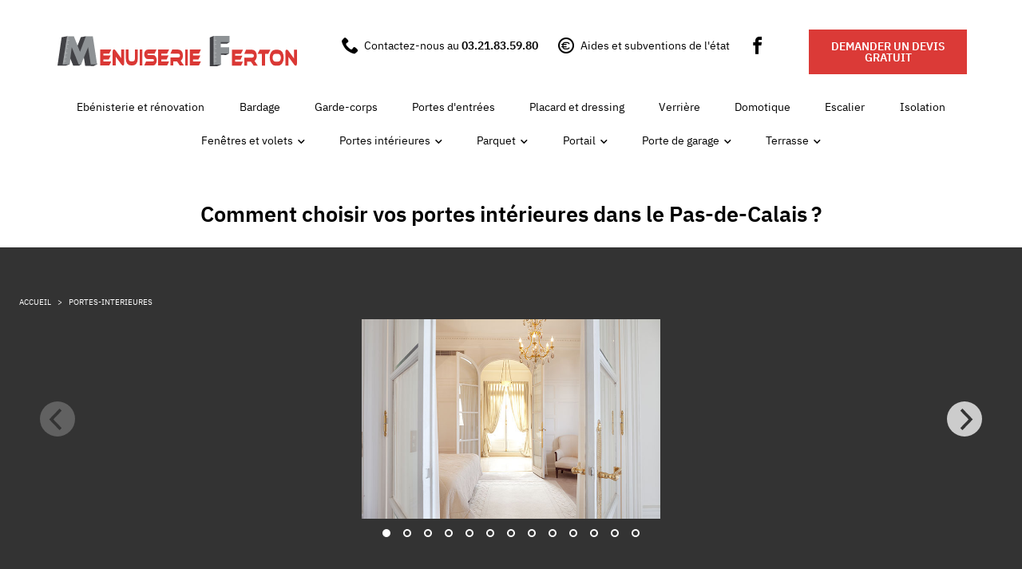

--- FILE ---
content_type: text/html; charset=UTF-8
request_url: https://www.menuiserie-ferton.fr/portes-interieures
body_size: 4847
content:
<!doctype html>
<html lang="fr" prefix="og: http://ogp.me/ns# fb: http://ogp.me/ns/fb#">
<head>

    <title>Choisissez des portes intérieures adaptées à votre intérieur à Boulogne-sur-Mer</title>

    <!-- Generals meta -->
    <meta charset="utf-8">
    <meta name="viewport" content="width=device-width, maximum-scale=1, user-scalable=1">
    <meta name="description" content="Menuiserie Ferton vous propose une qualité exceptionnelle, concernant vos portes intérieures. Grâce à notre expérience, vous profitez de tous nos meilleurs produits.">
    <meta name="keywords" content="">
    <meta name="csrf-token" content="DaSZCHFpvJvA71XxLI9WtPTn1ueJy5UNtPXz7i7X">
    <link rel="canonical" href="">

    <!-- Open Graph meta -->
    <meta property="og:site_name" content="" />
    <meta property="og:title" content="" />
    <meta property="og:description" content="" />
    <meta property="og:type" content="website" />
    <meta property="og:url" content="" />
    <meta property="og:image" content="" />

    <!-- Twitter -->
    <meta name="twitter:card" content="summary">
    <meta name="twitter:site" content="@username">
    <meta name="twitter:creator" content="@creator">

    <!-- Favicons -->
    <link rel="icon" href="/favicon.ico" type="image/x-icon" />
    <link rel="shortcut icon" href="/favicon.ico" type="image/x-icon" />
    <link rel="apple-touch-icon" sizes="180x180" href="/apple-touch-icon.png">
    <link rel="icon" type="image/png" sizes="32x32" href="/favicon-32x32.png">
    <link rel="icon" type="image/png" sizes="16x16" href="/favicon-16x16.png">
    <link rel="manifest" href="/site.webmanifest">
    <meta name="msapplication-TileColor" content="#da532c">
    <meta name="theme-color" content="#ffffff">

    <!-- CSS -->
    <link rel="stylesheet" href="/css/main.css?id=8362ada19c86391c7a13">


    <!-- Global site tag (gtag.js) - Google Analytics -->
<script async src="https://www.googletagmanager.com/gtag/js?id=UA-92878841-5"></script>
<script>
  window.dataLayer = window.dataLayer || [];
  function gtag(){dataLayer.push(arguments);}
  gtag('js', new Date());

  gtag('config', 'UA-92878841-5');
</script>

</head>
<body class="interior-door">

    <!------------ #header ------------>
    <header id="header">
        <div class="container">
            <div class="header-logo">
                <a href="#" id="menu" class="icon-menu"></a>
                <a href="https://www.menuiserie-ferton.fr" class="logo" title="Retour à l'accueil">
                    <img src="/images/logotype.svg" alt="Logo de la menuiserie Ferton">
                </a>
            </div>
            <div class="header-links">
                <a href="tel:0321835980">Contactez-nous au <strong>03.21.83.59.80</strong></a>
                <div class="select-help">
                    <a href="https://www.menuiserie-ferton.fr/aides-et-subventions-etat">Aides et subventions de l'état</a>
                </div>
                <a href="https://www.facebook.com/menuiserieferton/" class="icon-facebook"></a>
                <a href="https://www.menuiserie-ferton.fr/contact" class="btn">DEMANDER UN DEVIS GRATUIT</a>
            </div>
        </div>

        <!------------ #navigation ------------>
        <nav id="navigation">
            <ul class="navigation-top container">
                
                 <li class="nav-item">
                    <a href="https://www.menuiserie-ferton.fr/ebenisterie-et-renovation">
                        Ebénisterie et rénovation
                    </a>
                </li>
                <li class="nav-item">
                    <a href="https://www.menuiserie-ferton.fr/bardage">
                        Bardage
                    </a>
                </li>
                <li class="nav-item">
                    <a href="https://www.menuiserie-ferton.fr/garde-corps">
                        Garde-corps
                    </a>
                </li>
                 <li class="nav-item">
                    <a href="https://www.menuiserie-ferton.fr/porte-entree">
                        Portes d'entrées
                    </a>
                </li>
                 <li class="nav-item">
                    <a href="https://www.menuiserie-ferton.fr/placard-et-dressing">
                        Placard et dressing
                    </a>
                </li>
                <li class="nav-item">
                    <a href="https://www.menuiserie-ferton.fr/verriere">
                        Verrière
                    </a>
                </li>
                 <li class="nav-item">
                    <a href="https://www.menuiserie-ferton.fr/domotique">
                        Domotique
                    </a>
                </li>
                <li class="nav-item">
                    <a href="https://www.menuiserie-ferton.fr/escalier">
                        Escalier
                    </a>
                </li>
                <li class="nav-item">
                    <a href="https://www.menuiserie-ferton.fr/isolation">
                        Isolation
                    </a>
                </li>
            </ul>
            <ul class="navigation-bottom container">
                 <li class="has-submenu nav-item">
                    <a href="https://www.menuiserie-ferton.fr/fenetres-et-volets" class="label">Fenêtres et volets</a>
                    <ul class="submenu">
                        <li><a href="https://www.menuiserie-ferton.fr/fenetres-et-volets/fenetre-sur-mesure">Fenêtre sur mesure</a></li>
                        <li><a href="https://www.menuiserie-ferton.fr/fenetres-et-volets/fenetre-pvc">Fenêtre en PVC</a></li>
                        <li><a href="https://www.menuiserie-ferton.fr/fenetres-et-volets/fenetre-bois">Fenêtre en bois</a></li>
                        <li><a href="https://www.menuiserie-ferton.fr/fenetres-et-volets/fenetre-aluminium">Fenêtre en aluminium</a></li>
                        <li><a href="https://www.menuiserie-ferton.fr/fenetres-et-volets/fenetre-alu-bois">Fenêtre en alumium et bois</a></li>
                        <li><a href="https://www.menuiserie-ferton.fr/fenetres-et-volets/volet-roulant">Volet roulant</a></li>
                        <li><a href="https://www.menuiserie-ferton.fr/fenetres-et-volets/volet-caisson">Volet à caisson</a></li>
                        <li><a href="https://www.menuiserie-ferton.fr/fenetres-et-volets/volet-battant">Volet battant</a></li>
                    </ul>
                </li>
                <li class="has-submenu nav-item">
                    <a href="https://www.menuiserie-ferton.fr/portes-interieures" class="label">Portes intérieures</a>
                    <ul class="submenu">
                        <li><a href="https://www.menuiserie-ferton.fr/portes-interieures/bloc-porte">Bloc-porte</a></li>
                        <li><a href="https://www.menuiserie-ferton.fr/portes-interieures/bloc-porte-paliere">Bloc-porte palière</a></li>
                        <li><a href="https://www.menuiserie-ferton.fr/portes-interieures/coulissante-sur-rail">Coulissante sur rails</a></li>
                        <li><a href="https://www.menuiserie-ferton.fr/porte-fenetre-galandage">Porte fenêtre à galandage</a></li>
                        <li><a href="https://www.menuiserie-ferton.fr/portes-interieures/scrigno">Scrigno</a></li>
                    </ul>
                </li>
                 <li class="nav-item has-submenu">
                    <a href="https://www.menuiserie-ferton.fr/parquet" class="label">Parquet</a>
                     <ul class="submenu">
                        <li><a href="https://www.menuiserie-ferton.fr/parquet/parquet-baton-rompus">Parquet à bâtons rompus</a></li>
                        <li><a href="https://www.menuiserie-ferton.fr/parquet/parquet-pointe-hongrie">Parquet pointe de Hongrie</a></li>
                        <li><a href="https://www.menuiserie-ferton.fr/parquet/parquet-anglaise">Parquet à l'anglaise</a></li>
                        <li><a href="https://www.menuiserie-ferton.fr/parquet/parquet-coller">Parquet à coller</a></li>
                        <li><a href="https://www.menuiserie-ferton.fr/parquet/parquet-flottant">Parquet flottant</a></li>
                        <li><a href="https://www.menuiserie-ferton.fr/parquet/parquet-renovation">Rénovation de parquet</a></li>
                    </ul>
                </li>
                <li class="nav-item has-submenu">
                    <a href="https://www.menuiserie-ferton.fr/portail" class="label">Portail</a>
                     <ul class="submenu">
                        <li><a href="https://www.menuiserie-ferton.fr/portail/sur-mesure">Portail sur-mesure</a></li>
                        <li><a href="https://www.menuiserie-ferton.fr/portail/portail-aluminium">Portail en aluminium</a></li>
                        <li><a href="https://www.menuiserie-ferton.fr/portail/en-pvc">Portail en PVC</a></li>
                        <li><a href="https://www.menuiserie-ferton.fr/portail/en-bois">Portail en bois</a></li>
                    </ul>
                </li>
                 <li class="nav-item has-submenu">
                    <a href="https://www.menuiserie-ferton.fr/porte-de-garage" class="label">Porte de garage</a>
                     <ul class="submenu">
	                     <li><a href="https://www.menuiserie-ferton.fr/porte-de-garage/laterale">Latérale</a></li>
                        <li><a href="https://www.menuiserie-ferton.fr/porte-de-garage/basculante">Basculante</a></li>
                        <li><a href="https://www.menuiserie-ferton.fr/porte-de-garage/enroulement">A enroulement</a></li>
                        <li><a href="https://www.menuiserie-ferton.fr/porte-de-garage/sectionnelle">Sectionnelle</a></li>
                    </ul>
                </li>
                <li class="nav-item has-submenu">
                    <a href="https://www.menuiserie-ferton.fr/terrasse" class="label">Terrasse</a>
                     <ul class="submenu">
                        <li><a href="https://www.menuiserie-ferton.fr/terrasse/en-bois">Terrasse en bois</a></li>
                        <li><a href="https://www.menuiserie-ferton.fr/terrasse/en-composite">Terrasse en composite</a></li>
                    </ul>
                </li>
            </ul>
        </nav>
        <!------------ /#navigation ------------>

        	<h1>
		Comment choisir vos portes intérieures dans le Pas-de-Calais ?	</h1>

    </header>
    <!------------ /#header ------------>
    
    
    <!------------ #main ------------>
    <main id="main" class="page">
	   
	<!------------ #breadcrumb ------------>   
		
		<nav id="breadcrumb" aria-label="breadcrumb" role="navigation">
	    
	    <ol class="breadcrumb">   
								    <li class="breadcrumb-home"><a href="https://www.menuiserie-ferton.fr">Accueil</a></li>
						    
		        		            		            		                <li class="breadcrumb-item active" aria-current="page">portes-interieures</li>
		            		        		</ol>
	</nav>
	
	<!------------ /#breadcrumb ------------>
    
    	
<div class="container">
	
			<div class="main-carousel">
							<div class="carousel-cell">
			    	<img class="carousel-cell-image" data-flickity-lazyload="https://www.menuiserie-ferton.fr/storage/portes-interieures-1.jpg" alt="portes-interieures-1"/>
			    </div>
							<div class="carousel-cell">
			    	<img class="carousel-cell-image" data-flickity-lazyload="https://www.menuiserie-ferton.fr/storage/portes-interieures-2.jpg" alt="portes-interieures-2"/>
			    </div>
							<div class="carousel-cell">
			    	<img class="carousel-cell-image" data-flickity-lazyload="https://www.menuiserie-ferton.fr/storage/portes-interieures-3.jpg" alt="portes-interieures-3"/>
			    </div>
							<div class="carousel-cell">
			    	<img class="carousel-cell-image" data-flickity-lazyload="https://www.menuiserie-ferton.fr/storage/portes-interieures-4.jpg" alt="portes-interieures-4"/>
			    </div>
							<div class="carousel-cell">
			    	<img class="carousel-cell-image" data-flickity-lazyload="https://www.menuiserie-ferton.fr/storage/portes-interieures-5.jpg" alt="portes-interieures-5"/>
			    </div>
							<div class="carousel-cell">
			    	<img class="carousel-cell-image" data-flickity-lazyload="https://www.menuiserie-ferton.fr/storage/portes-interieures-6.jpg" alt="portes-interieures-6"/>
			    </div>
							<div class="carousel-cell">
			    	<img class="carousel-cell-image" data-flickity-lazyload="https://www.menuiserie-ferton.fr/storage/portes-interieures-7.jpg" alt="portes-interieures-7"/>
			    </div>
							<div class="carousel-cell">
			    	<img class="carousel-cell-image" data-flickity-lazyload="https://www.menuiserie-ferton.fr/storage/portes-interieures-8.jpg" alt="portes-interieures-8"/>
			    </div>
							<div class="carousel-cell">
			    	<img class="carousel-cell-image" data-flickity-lazyload="https://www.menuiserie-ferton.fr/storage/portes-interieures-9.jpg" alt="portes-interieures-9"/>
			    </div>
							<div class="carousel-cell">
			    	<img class="carousel-cell-image" data-flickity-lazyload="https://www.menuiserie-ferton.fr/storage/portes-interieures-10.jpg" alt="portes-interieures-10"/>
			    </div>
							<div class="carousel-cell">
			    	<img class="carousel-cell-image" data-flickity-lazyload="https://www.menuiserie-ferton.fr/storage/portes-interieures-11.jpg" alt="portes-interieures-11"/>
			    </div>
							<div class="carousel-cell">
			    	<img class="carousel-cell-image" data-flickity-lazyload="https://www.menuiserie-ferton.fr/storage/portes-interieures-12.jpg" alt="portes-interieures-12"/>
			    </div>
							<div class="carousel-cell">
			    	<img class="carousel-cell-image" data-flickity-lazyload="https://www.menuiserie-ferton.fr/storage/portes-interieures-13.jpg" alt="portes-interieures-13"/>
			    </div>
					</div>
		
	<div class="main-text">
	
		<p>Menuiserie Ferton se met en quatre pour vous proposer des portes intérieures haut de gamme qui sauront s’adapter à votre décoration. Que ce soit des portes battantes classiques, avec bloc-porte, ou des portes coulissantes plus originales, vous trouverez parmi notre sélection, le modèle qui vous correspond. Si tel n’est pas le cas, Menuiserie Ferton vous propose du sur mesure, afin que vos portes intérieures soient uniques et authentiques, spécialement conçues pour vous.</p> 
<p>À vous de choisir la porte intérieure idéale à Wimille ou sur la côte d’Opale, pour votre décoration moderne, classique ou plus extravagante. Différents matériaux sont proposés, afin que vous puissiez trouver celui qui répond en tous points à vos attentes et à vos besoins.</p> 
<p>Nos portes intérieures sont pensées dans le but de vous aider à harmoniser l’ambiance de vos chambres, de votre salon, ou au contraire, dans le but de les mettre en avant, grâce à des portes intérieures designs et esthétiques.</p> 
<h2> Un service sur mesure </h2> 
<p>Il n’y a pas que les portes qui sont faites sur mesure, le service l’est aussi. Chez Menuiserie Ferton, nous ne nous contentons pas de poser vos portes intérieures. Nous mettons tous nos moyens en œuvre pour servir au mieux vos intérêts. Nous sommes à votre écoute, et nous nous efforçons de faire de votre satisfaction le fer de lance de notre société.</p> 
<p>Le personnel de la Menuiserie Ferton vous fait profiter de son expérience et de son œil avisé. Il s’adapte à la structure de votre maison à Boulogne-sur-Mer ou à Wimille, qu’il s’agisse de rénovation ou de construction. Par exemple, si vous avez besoin d’adapter les mesures de votre bloc-porte, nos professionnels sauront vous conseiller une pose sur ébrasements.</p> 
<h2> Les services menuiserie Ferton </h2>
<p>Menuiserie Ferton à Boulogne-sur-Mer vous accompagne tout au long de votre projet, de la conception à l’installation, en passant par l’entretien et la rénovation. Nous sommes à votre disposition pour répondre à toutes vos interrogations.</p>
<p>Si vous avez le moindre doute, vous pouvez nous contacter directement sur notre site. Alors, n’attendez plus, et venez habiller vos ouvertures avec les portes intérieures proposées par Menuiserie Ferton.</p> 
<p>Vous avez, si vous le souhaitez, la possibilité de vous rendre sur notre site afin de visualiser les différentes réalisations. Vous aurez ainsi un aperçu du professionnalisme et de la qualité que Menuiserie Ferton vous offre. Vous pourrez par la même occasion, comparer et vous inspirer pour votre propre projet de rénovation ou de construction dans la région du littoral boulonnais.</p> 
<p>Un large choix de design, de formes et de couleurs vous attend, pour que vos portes intérieures se voient et se remarquent au premier coup d’œil.</p>
	
	</div>

</div>




	</main>
	    <!------------ /#main ------------>

    <!------------ /#footer------------>
    <footer id="footer">
        <div class="container">
            <main class="footer-top">
                <div class="footer-society">
                    <a href="https://www.menuiserie-ferton.fr" class="logo" title="Retour à l'accueil">
                        <img src="/images/logotype-white.svg" alt="Logo de la menuiserie Ferton">
                    </a>
                    <span class="society-address">54 rue de l'aiglon 62126 Wimille</span>
                </div>
                <div class="footer-labels">

                    <div class="footer-logos">
                        <a rel="nofollow" href="https://www.artisanat.fr/" title="Voir le site">
                            <img src="/images/logo-cma.jpg" alt="Logo Chambre des métiers et de l'artisanat">
                        </a>
                        <a href="https://www.menuiserie-ferton.fr/images/rge.pdf" title="Voir notre agrément">
                            <img src="/images/rge.svg" alt="Logo qualibat">
                        </a>
                    </div>

                    <span class="society-address">
                    Nous sommes agréés Qualibat - RGE - 2026</span>
                </div>
                <div class="footer-block-left">
	                <div class="footer-socials-links">
	                     <a rel="nofollow" target="_blank" href="https://www.google.fr/search?ei=ihsSXPOUGcaflwT92bmoBw&q=menuiserie+ferton&oq=menuiserie+ferton&gs_l=psy-ab.3..35i39l2j0i22i30l2.32374.34322..34507...0.0..0.63.895.17....2..0....1..gws-wiz.......0j0i131j0i67.1CuT-_THmbg#lrd=0x47dc2c31a32f3abd:0x9898d9269e11e68,1,," class="btn">Laissez-nous un avis</a>
	                </div>
	                <div class="footer-socials-links">
	                    <span class="socials-label">Rejoignez-nous sur notre page Facebook</span>
	                     <a href="https://www.facebook.com/menuiserieferton/" class="icon-facebook"></a>
	                </div>
                <div>
            </main>
            <footer class="footer-bottom">
                <span class="copyright">© Menuiserie Ferton - 2026.</span>
                <a href="https://www.menuiserie-ferton.fr/mentions-legales">Mentions légales</a>
                <a href="https://www.menuiserie-ferton.fr/conditions-generales-vente">Conditions générales de vente</a>
            </footer>
        </div>
    </footer>
    <!------------ /#footer ------------>

    <!------------ commentaire ------------>
    <!------------ /commentaire ------------>

    <script src="https://ajax.googleapis.com/ajax/libs/jquery/3.3.1/jquery.min.js"></script>
    <script type="text/javascript" src="/js/vendor/flickity.min.js"></script>
    <script type="text/javascript" src="/js/vendor/fullscreen.js"></script>

    <script type="text/javascript" src="/js/all.js"></script>

        
    
	<script type="application/ld+json">
		
		{
			"@context": "http://schema.org",
			"@type": "Organization",
			"url": "https://www.menuiserie-ferton.fr/",
			"contactPoint": [
		    	{
		    		"@type": "ContactPoint",
					"telephone": "+33 3 21 83 59 80",
					"contactType": "customer service"
				}
			]
		}
	
	</script>
	
	
	<script type="application/ld+json">
	{
	  "@context": "http://schema.org/",
	  "@type": "Product",
	  "name": "Comment choisir vos portes intérieures dans le Pas-de-Calais ?",
	  "image": [
			


					"https://www.menuiserie-ferton.fr/storage/portes-interieures-1.jpg"  , 					"https://www.menuiserie-ferton.fr/storage/portes-interieures-2.jpg"  , 					"https://www.menuiserie-ferton.fr/storage/portes-interieures-3.jpg"  , 					"https://www.menuiserie-ferton.fr/storage/portes-interieures-4.jpg"  , 					"https://www.menuiserie-ferton.fr/storage/portes-interieures-5.jpg"  , 					"https://www.menuiserie-ferton.fr/storage/portes-interieures-6.jpg"  , 					"https://www.menuiserie-ferton.fr/storage/portes-interieures-7.jpg"  , 					"https://www.menuiserie-ferton.fr/storage/portes-interieures-8.jpg"  , 					"https://www.menuiserie-ferton.fr/storage/portes-interieures-9.jpg"  , 					"https://www.menuiserie-ferton.fr/storage/portes-interieures-10.jpg"  , 					"https://www.menuiserie-ferton.fr/storage/portes-interieures-11.jpg"  , 					"https://www.menuiserie-ferton.fr/storage/portes-interieures-12.jpg"  , 					"https://www.menuiserie-ferton.fr/storage/portes-interieures-13.jpg" 							
			
	   
	   ],
	  "description": "Menuiserie Ferton vous propose une qualité exceptionnelle, concernant vos portes intérieures. Grâce à notre expérience, vous profitez de tous nos meilleurs produits.",
	  "brand": {
	    "@type": "Thing",
	    "name": "Menuiserie Ferton"
	  }
	}
	</script>



</body>
</html>























--- FILE ---
content_type: text/css
request_url: https://www.menuiserie-ferton.fr/css/main.css?id=8362ada19c86391c7a13
body_size: 8057
content:
a,abbr,acronym,address,applet,article,aside,audio,b,big,blockquote,body,canvas,caption,center,cite,code,dd,del,details,dfn,div,dl,dt,em,embed,fieldset,figcaption,figure,footer,form,h1,h2,h3,h4,h5,h6,header,hgroup,html,i,iframe,img,ins,kbd,label,legend,li,mark,menu,nav,object,ol,output,p,pre,q,ruby,s,samp,section,small,span,strike,strong,sub,summary,sup,table,tbody,td,tfoot,th,thead,time,tr,tt,u,ul,var,video{margin:0;padding:0;border:0;font-size:100%;font-family:inherit;vertical-align:baseline}article,aside,details,figcaption,figure,footer,header,hgroup,menu,nav,section{display:block}body{line-height:1}ol,ul{list-style:none}blockquote,q{quotes:none}blockquote:after,blockquote:before,q:after,q:before{content:"";content:none}table{border-collapse:collapse;border-spacing:0}body.stop-scrolling{height:100%;overflow:hidden}.sweet-overlay{background-color:#000;-ms-filter:"progid:DXImageTransform.Microsoft.Alpha(Opacity=40)";background-color:rgba(0,0,0,.4);position:fixed;left:0;right:0;top:0;bottom:0;display:none;z-index:10000}.sweet-alert{background-color:#fff;font-family:Roboto Slab,serif;width:478px;padding:17px;text-align:center;position:fixed;left:50%;top:46%;margin-left:-256px;margin-top:-200px;overflow:hidden;display:none;z-index:99999}@media (max-width:540px){.sweet-alert{width:auto;margin-left:0;margin-right:0;left:15px;right:15px}}.sweet-alert h2{color:#575757;font-size:30px;font-weight:600;text-transform:none;margin:25px 0;line-height:40px;display:block}.sweet-alert h2,.sweet-alert p{text-align:center;position:relative;padding:0}.sweet-alert p{color:#797979;font-size:16px;font-weight:300;text-align:inherit;float:none;margin:0;line-height:normal}.sweet-alert fieldset{border:none;position:relative}.sweet-alert .sa-error-container{background-color:#f1f1f1;margin-left:-17px;margin-right:-17px;overflow:hidden;padding:0 10px;max-height:0;webkit-transition:padding .15s,max-height .15s;-webkit-transition:padding .15s,max-height .15s;transition:padding .15s,max-height .15s}.sweet-alert .sa-error-container.show{padding:10px 0;max-height:100px;webkit-transition:padding .2s,max-height .2s;-webkit-transition:padding .25s,max-height .25s;transition:padding .25s,max-height .25s}.sweet-alert .sa-error-container .icon{display:inline-block;width:24px;height:24px;border-radius:50%;background-color:#ea7d7d;color:#fff;line-height:24px;text-align:center;margin-right:3px}.sweet-alert .sa-error-container p{display:inline-block}.sweet-alert .sa-input-error{position:absolute;top:29px;right:26px;width:20px;height:20px;opacity:0;-webkit-transform:scale(.5);transform:scale(.5);-webkit-transform-origin:50% 50%;transform-origin:50% 50%;-webkit-transition:all .1s;transition:all .1s}.sweet-alert .sa-input-error:after,.sweet-alert .sa-input-error:before{content:"";width:20px;height:6px;background-color:#f06e57;border-radius:3px;position:absolute;top:50%;margin-top:-4px;left:50%;margin-left:-9px}.sweet-alert .sa-input-error:before{-webkit-transform:rotate(-45deg);transform:rotate(-45deg)}.sweet-alert .sa-input-error:after{-webkit-transform:rotate(45deg);transform:rotate(45deg)}.sweet-alert .sa-input-error.show{opacity:1;-webkit-transform:scale(1);transform:scale(1)}.sweet-alert input{width:100%;-webkit-box-sizing:border-box;box-sizing:border-box;border-radius:3px;border:1px solid #d7d7d7;height:43px;margin-top:10px;margin-bottom:17px;font-size:18px;-webkit-box-shadow:inset 0 1px 1px rgba(0,0,0,.06);box-shadow:inset 0 1px 1px rgba(0,0,0,.06);padding:0 12px;display:none;-webkit-transition:all .3s;transition:all .3s}.sweet-alert input:focus{outline:none;-webkit-box-shadow:0 0 3px #c4e6f5;box-shadow:0 0 3px #c4e6f5;border:1px solid #b4dbed}.sweet-alert input:focus::-moz-placeholder{-webkit-transition:opacity .3s ease .03s;transition:opacity .3s ease .03s;opacity:.5}.sweet-alert input:focus:-ms-input-placeholder{-webkit-transition:opacity .3s ease .03s;transition:opacity .3s ease .03s;opacity:.5}.sweet-alert input:focus::-webkit-input-placeholder{-webkit-transition:opacity .3s ease .03s;transition:opacity .3s ease .03s;opacity:.5}.sweet-alert input::-moz-placeholder{color:#bdbdbd}.sweet-alert input::-ms-clear{display:none}.sweet-alert input:-ms-input-placeholder{color:#bdbdbd}.sweet-alert input::-webkit-input-placeholder{color:#bdbdbd}.sweet-alert.show-input input{display:block}.sweet-alert .sa-confirm-button-container{display:inline-block;position:relative}.sweet-alert .la-ball-fall{position:absolute;left:50%;top:50%;margin-left:-27px;margin-top:4px;opacity:0;visibility:hidden}.sweet-alert button{padding:.65em 3.5em .75em;border-radius:100em;font-size:1em;border:none;-webkit-box-shadow:0 1px 0 #856f09!important;box-shadow:0 1px 0 #856f09!important;text-shadow:0 1px 0 hsla(0,0%,100%,.4);-webkit-font-smoothing:antialiased;-moz-osx-font-smoothing:grayscale;color:#000;background-image:-webkit-gradient(linear,left top,left bottom,from(#f3d46e),to(#eeca50));background-image:linear-gradient(#f3d46e,#eeca50);font-family:Roboto Slab,serif;font-weight:500;margin:26px 5px 0;cursor:pointer}.sweet-alert button:focus{outline:none;-webkit-box-shadow:0 0 2px rgba(128,179,235,.5),inset 0 0 0 1px rgba(0,0,0,.05);box-shadow:0 0 2px rgba(128,179,235,.5),inset 0 0 0 1px rgba(0,0,0,.05)}.sweet-alert button:hover{background-color:#7ecff4}.sweet-alert button:active{background-color:#5dc2f1}.sweet-alert button.cancel{background-color:#c1c1c1}.sweet-alert button.cancel:hover{background-color:#b9b9b9}.sweet-alert button.cancel:active{background-color:#a8a8a8}.sweet-alert button.cancel:focus{-webkit-box-shadow:rgba(197,205,211,.8) 0 0 2px,rgba(0,0,0,.0470588) 0 0 0 1px inset!important;box-shadow:0 0 2px rgba(197,205,211,.8),inset 0 0 0 1px rgba(0,0,0,.0470588)!important}.sweet-alert button[disabled]{opacity:.6;cursor:default}.sweet-alert button.confirm[disabled]{color:transparent}.sweet-alert button.confirm[disabled]~.la-ball-fall{opacity:1;visibility:visible;-webkit-transition-delay:0s;transition-delay:0s}.sweet-alert button::-moz-focus-inner{border:0}.sweet-alert[data-has-cancel-button=false] button{-webkit-box-shadow:none!important;box-shadow:none!important}.sweet-alert[data-has-confirm-button=false][data-has-cancel-button=false]{padding-bottom:40px}.sweet-alert .sa-icon{width:80px;height:80px;border:4px solid gray;border-radius:40px;border-radius:50%;margin:20px auto;padding:0;position:relative;-webkit-box-sizing:content-box;box-sizing:content-box}.sweet-alert .sa-icon.sa-error{border-color:#f27474}.sweet-alert .sa-icon.sa-error .sa-x-mark{position:relative;display:block}.sweet-alert .sa-icon.sa-error .sa-line{position:absolute;height:5px;width:47px;background-color:#f27474;display:block;top:37px;border-radius:2px}.sweet-alert .sa-icon.sa-error .sa-line.sa-left{-webkit-transform:rotate(45deg);transform:rotate(45deg);left:17px}.sweet-alert .sa-icon.sa-error .sa-line.sa-right{-webkit-transform:rotate(-45deg);transform:rotate(-45deg);right:16px}.sweet-alert .sa-icon.sa-warning{border-color:#f8bb86}.sweet-alert .sa-icon.sa-warning .sa-body{position:absolute;width:5px;height:47px;left:50%;top:10px;border-radius:2px;margin-left:-2px;background-color:#f8bb86}.sweet-alert .sa-icon.sa-warning .sa-dot{position:absolute;width:7px;height:7px;border-radius:50%;margin-left:-3px;left:50%;bottom:10px;background-color:#f8bb86}.sweet-alert .sa-icon.sa-info{border-color:#c9dae1}.sweet-alert .sa-icon.sa-info:before{content:"";position:absolute;width:5px;height:29px;left:50%;bottom:17px;border-radius:2px;margin-left:-2px;background-color:#c9dae1}.sweet-alert .sa-icon.sa-info:after{content:"";position:absolute;width:7px;height:7px;border-radius:50%;margin-left:-3px;top:19px;background-color:#c9dae1;left:50%}.sweet-alert .sa-icon.sa-success{border-color:#eeca51}.sweet-alert .sa-icon.sa-success:after,.sweet-alert .sa-icon.sa-success:before{content:"";border-radius:40px;border-radius:50%;position:absolute;width:60px;height:120px;background:#fff;-webkit-transform:rotate(45deg);transform:rotate(45deg)}.sweet-alert .sa-icon.sa-success:before{border-radius:120px 0 0 120px;top:-7px;left:-33px;-webkit-transform:rotate(-45deg);transform:rotate(-45deg);-webkit-transform-origin:60px 60px;transform-origin:60px 60px}.sweet-alert .sa-icon.sa-success:after{border-radius:0 120px 120px 0;top:-11px;left:30px;-webkit-transform:rotate(-45deg);transform:rotate(-45deg);-webkit-transform-origin:0 60px;transform-origin:0 60px}.sweet-alert .sa-icon.sa-success .sa-placeholder{width:80px;height:80px;border:4px solid rgba(238,202,81,.2);border-radius:40px;border-radius:50%;-webkit-box-sizing:content-box;box-sizing:content-box;position:absolute;left:-4px;top:-4px;z-index:2}.sweet-alert .sa-icon.sa-success .sa-fix{width:5px;height:90px;background-color:#fff;position:absolute;left:28px;top:8px;z-index:1;-webkit-transform:rotate(-45deg);transform:rotate(-45deg)}.sweet-alert .sa-icon.sa-success .sa-line{height:5px;background-color:#eeca51;display:block;border-radius:2px;position:absolute;z-index:2}.sweet-alert .sa-icon.sa-success .sa-line.sa-tip{width:25px;left:14px;top:46px;-webkit-transform:rotate(45deg);transform:rotate(45deg)}.sweet-alert .sa-icon.sa-success .sa-line.sa-long{width:47px;right:8px;top:38px;-webkit-transform:rotate(-45deg);transform:rotate(-45deg)}.sweet-alert .sa-icon.sa-custom{background-size:contain;border-radius:0;border:none;background-position:50%;background-repeat:no-repeat}@-webkit-keyframes showSweetAlert{0%{transform:scale(.7);-webkit-transform:scale(.7)}45%{transform:scale(1.05);-webkit-transform:scale(1.05)}80%{transform:scale(.95);-webkit-transform:scale(.95)}to{transform:scale(1);-webkit-transform:scale(1)}}@keyframes showSweetAlert{0%{transform:scale(.7);-webkit-transform:scale(.7)}45%{transform:scale(1.05);-webkit-transform:scale(1.05)}80%{transform:scale(.95);-webkit-transform:scale(.95)}to{transform:scale(1);-webkit-transform:scale(1)}}@-webkit-keyframes hideSweetAlert{0%{transform:scale(1);-webkit-transform:scale(1)}to{transform:scale(.5);-webkit-transform:scale(.5)}}@keyframes hideSweetAlert{0%{transform:scale(1);-webkit-transform:scale(1)}to{transform:scale(.5);-webkit-transform:scale(.5)}}@-webkit-keyframes slideFromTop{0%{top:0}to{top:50%}}@keyframes slideFromTop{0%{top:0}to{top:50%}}@-webkit-keyframes slideToTop{0%{top:50%}to{top:0}}@keyframes slideToTop{0%{top:50%}to{top:0}}@-webkit-keyframes slideFromBottom{0%{top:70%}to{top:50%}}@keyframes slideFromBottom{0%{top:70%}to{top:50%}}@-webkit-keyframes slideToBottom{0%{top:50%}to{top:70%}}@keyframes slideToBottom{0%{top:50%}to{top:70%}}.showSweetAlert[data-animation=pop]{-webkit-animation:showSweetAlert .3s;animation:showSweetAlert .3s}.showSweetAlert[data-animation=none]{-webkit-animation:none;animation:none}.showSweetAlert[data-animation=slide-from-top]{-webkit-animation:slideFromTop .3s;animation:slideFromTop .3s}.showSweetAlert[data-animation=slide-from-bottom]{-webkit-animation:slideFromBottom .3s;animation:slideFromBottom .3s}.hideSweetAlert[data-animation=pop]{-webkit-animation:hideSweetAlert .2s;animation:hideSweetAlert .2s}.hideSweetAlert[data-animation=none]{-webkit-animation:none;animation:none}.hideSweetAlert[data-animation=slide-from-top]{-webkit-animation:slideToTop .4s;animation:slideToTop .4s}.hideSweetAlert[data-animation=slide-from-bottom]{-webkit-animation:slideToBottom .3s;animation:slideToBottom .3s}@-webkit-keyframes animateSuccessTip{0%{width:0;left:1px;top:19px}54%{width:0;left:1px;top:19px}70%{width:50px;left:-8px;top:37px}84%{width:17px;left:21px;top:48px}to{width:25px;left:14px;top:45px}}@keyframes animateSuccessTip{0%{width:0;left:1px;top:19px}54%{width:0;left:1px;top:19px}70%{width:50px;left:-8px;top:37px}84%{width:17px;left:21px;top:48px}to{width:25px;left:14px;top:45px}}@-webkit-keyframes animateSuccessLong{0%{width:0;right:46px;top:54px}65%{width:0;right:46px;top:54px}84%{width:55px;right:0;top:35px}to{width:47px;right:8px;top:38px}}@keyframes animateSuccessLong{0%{width:0;right:46px;top:54px}65%{width:0;right:46px;top:54px}84%{width:55px;right:0;top:35px}to{width:47px;right:8px;top:38px}}@-webkit-keyframes rotatePlaceholder{0%{transform:rotate(-45deg);-webkit-transform:rotate(-45deg)}5%{transform:rotate(-45deg);-webkit-transform:rotate(-45deg)}12%{transform:rotate(-405deg);-webkit-transform:rotate(-405deg)}to{transform:rotate(-405deg);-webkit-transform:rotate(-405deg)}}@keyframes rotatePlaceholder{0%{transform:rotate(-45deg);-webkit-transform:rotate(-45deg)}5%{transform:rotate(-45deg);-webkit-transform:rotate(-45deg)}12%{transform:rotate(-405deg);-webkit-transform:rotate(-405deg)}to{transform:rotate(-405deg);-webkit-transform:rotate(-405deg)}}.animateSuccessTip{-webkit-animation:animateSuccessTip .75s;animation:animateSuccessTip .75s}.animateSuccessLong{-webkit-animation:animateSuccessLong .75s;animation:animateSuccessLong .75s}.sa-icon.sa-success.animate:after{-webkit-animation:rotatePlaceholder 4.25s ease-in;animation:rotatePlaceholder 4.25s ease-in}@-webkit-keyframes animateErrorIcon{0%{transform:rotateX(100deg);-webkit-transform:rotateX(100deg);opacity:0}to{transform:rotateX(0deg);-webkit-transform:rotateX(0deg);opacity:1}}@keyframes animateErrorIcon{0%{transform:rotateX(100deg);-webkit-transform:rotateX(100deg);opacity:0}to{transform:rotateX(0deg);-webkit-transform:rotateX(0deg);opacity:1}}.animateErrorIcon{-webkit-animation:animateErrorIcon .5s;animation:animateErrorIcon .5s}@-webkit-keyframes animateXMark{0%{transform:scale(.4);-webkit-transform:scale(.4);margin-top:26px;opacity:0}50%{transform:scale(.4);-webkit-transform:scale(.4);margin-top:26px;opacity:0}80%{transform:scale(1.15);-webkit-transform:scale(1.15);margin-top:-6px}to{transform:scale(1);-webkit-transform:scale(1);margin-top:0;opacity:1}}@keyframes animateXMark{0%{transform:scale(.4);-webkit-transform:scale(.4);margin-top:26px;opacity:0}50%{transform:scale(.4);-webkit-transform:scale(.4);margin-top:26px;opacity:0}80%{transform:scale(1.15);-webkit-transform:scale(1.15);margin-top:-6px}to{transform:scale(1);-webkit-transform:scale(1);margin-top:0;opacity:1}}.animateXMark{-webkit-animation:animateXMark .5s;animation:animateXMark .5s}@-webkit-keyframes pulseWarning{0%{border-color:#f8d486}to{border-color:#f8bb86}}@keyframes pulseWarning{0%{border-color:#f8d486}to{border-color:#f8bb86}}.pulseWarning{-webkit-animation:pulseWarning .75s infinite alternate;animation:pulseWarning .75s infinite alternate}@-webkit-keyframes pulseWarningIns{0%{background-color:#f8d486}to{background-color:#f8bb86}}@keyframes pulseWarningIns{0%{background-color:#f8d486}to{background-color:#f8bb86}}.pulseWarningIns{-webkit-animation:pulseWarningIns .75s infinite alternate;animation:pulseWarningIns .75s infinite alternate}@-webkit-keyframes rotate-loading{0%{-webkit-transform:rotate(0deg);transform:rotate(0deg)}to{-webkit-transform:rotate(1turn);transform:rotate(1turn)}}@keyframes rotate-loading{0%{-webkit-transform:rotate(0deg);transform:rotate(0deg)}to{-webkit-transform:rotate(1turn);transform:rotate(1turn)}}.sweet-alert .sa-icon.sa-error .sa-line.sa-left{-ms-transform:rotate(45deg)\9}.sweet-alert .sa-icon.sa-error .sa-line.sa-right{-ms-transform:rotate(-45deg)\9}.sweet-alert .sa-icon.sa-success{border-color:transparent\9}.sweet-alert .sa-icon.sa-success .sa-line.sa-tip{-ms-transform:rotate(45deg)\9}.sweet-alert .sa-icon.sa-success .sa-line.sa-long{-ms-transform:rotate(-45deg)\9}

/*!
 * Load Awesome v1.1.0 (http://github.danielcardoso.net/load-awesome/)
 * Copyright 2015 Daniel Cardoso <@DanielCardoso>
 * Licensed under MIT
 */.la-ball-fall,.la-ball-fall>div{position:relative;-webkit-box-sizing:border-box;box-sizing:border-box}.la-ball-fall{display:block;font-size:0;color:#fff}.la-ball-fall.la-dark{color:#333}.la-ball-fall>div{display:inline-block;float:none;background-color:currentColor;border:0 solid currentColor}.la-ball-fall{width:54px;height:18px}.la-ball-fall>div{width:10px;height:10px;margin:4px;border-radius:100%;opacity:0;-webkit-animation:ball-fall 1s ease-in-out infinite;animation:ball-fall 1s ease-in-out infinite}.la-ball-fall>div:first-child{-webkit-animation-delay:-.2s;animation-delay:-.2s}.la-ball-fall>div:nth-child(2){-webkit-animation-delay:-.1s;animation-delay:-.1s}.la-ball-fall>div:nth-child(3){-webkit-animation-delay:0ms;animation-delay:0ms}.la-ball-fall.la-sm{width:26px;height:8px}.la-ball-fall.la-sm>div{width:4px;height:4px;margin:2px}.la-ball-fall.la-2x{width:108px;height:36px}.la-ball-fall.la-2x>div{width:20px;height:20px;margin:8px}.la-ball-fall.la-3x{width:162px;height:54px}.la-ball-fall.la-3x>div{width:30px;height:30px;margin:12px}@-webkit-keyframes ball-fall{0%{opacity:0;-webkit-transform:translateY(-145%);transform:translateY(-145%)}10%{opacity:.5}20%{opacity:1;-webkit-transform:translateY(0);transform:translateY(0)}80%{opacity:1;-webkit-transform:translateY(0);transform:translateY(0)}90%{opacity:.5}to{opacity:0;-webkit-transform:translateY(145%);transform:translateY(145%)}}@keyframes ball-fall{0%{opacity:0;-webkit-transform:translateY(-145%);transform:translateY(-145%)}10%{opacity:.5}20%{opacity:1;-webkit-transform:translateY(0);transform:translateY(0)}80%{opacity:1;-webkit-transform:translateY(0);transform:translateY(0)}90%{opacity:.5}to{opacity:0;-webkit-transform:translateY(145%);transform:translateY(145%)}}

/*! Flickity v2.1.2
https://flickity.metafizzy.co
---------------------------------------------- */.flickity-enabled{position:relative}.flickity-enabled:focus{outline:none}.flickity-viewport{overflow:hidden;position:relative;height:100%}.flickity-slider{position:absolute;width:100%;height:100%}.flickity-enabled.is-draggable{-webkit-tap-highlight-color:transparent;tap-highlight-color:transparent;-webkit-user-select:none;-moz-user-select:none;-ms-user-select:none;user-select:none}.flickity-enabled.is-draggable .flickity-viewport{cursor:move;cursor:-webkit-grab;cursor:grab}.flickity-enabled.is-draggable .flickity-viewport.is-pointer-down{cursor:-webkit-grabbing;cursor:grabbing}.flickity-button{position:absolute;background:hsla(0,0%,100%,.75);border:none;color:#333}.flickity-button:hover{background:#fff;cursor:pointer}.flickity-button:focus{outline:none;-webkit-box-shadow:0 0 0 5px #19f;box-shadow:0 0 0 5px #19f}.flickity-button:active{opacity:.6}.flickity-button:disabled{opacity:.3;cursor:auto;pointer-events:none}.flickity-button-icon{fill:#333}.flickity-prev-next-button{top:50%;width:44px;height:44px;border-radius:50%;-webkit-transform:translateY(-50%);transform:translateY(-50%)}.flickity-prev-next-button.previous{left:10px}.flickity-prev-next-button.next{right:10px}.flickity-rtl .flickity-prev-next-button.previous{left:auto;right:10px}.flickity-rtl .flickity-prev-next-button.next{right:auto;left:10px}.flickity-prev-next-button .flickity-button-icon{position:absolute;left:20%;top:20%;width:60%;height:60%}.flickity-page-dots{position:absolute;width:100%;bottom:-25px;padding:0;margin:0;list-style:none;text-align:center;line-height:1}.flickity-rtl .flickity-page-dots{direction:rtl}.flickity-page-dots .dot{display:inline-block;width:10px;height:10px;margin:0 8px;background:#333;border-radius:50%;opacity:.25;cursor:pointer}.flickity-page-dots .dot.is-selected{opacity:1}.carousel-cell-image{display:block;max-height:100%;margin:0 auto;max-width:100%;opacity:0;-webkit-transition:opacity .4s;transition:opacity .4s}.carousel-cell-image.flickity-lazyerror,.carousel-cell-image.flickity-lazyloaded{opacity:1}body{-webkit-font-smoothing:antialiased;-moz-osx-font-smoothing:grayscale;font-family:IBM Plex Sans,sans-serif}body a{text-decoration:none}@font-face{font-family:IBM Plex Sans;src:url(/fonts/IBMPlexSans-Light.woff2?d1980bae47a994ef66bedebd3a4c43e9) format("woff2"),url(/fonts/IBMPlexSans-Light.woff?b4c19cf0f97d09ea4707e1fba4fc3779) format("woff");font-weight:300;font-style:normal}@font-face{font-family:IBM Plex Sans;src:url(/fonts/IBMPlexSans-SemiBold.woff2?a4ab1015da050b0192d82cf5f1f48ebd) format("woff2"),url(/fonts/IBMPlexSans-SemiBold.woff?1f974ade1bb53a96d64453df589a6c9c) format("woff");font-weight:600;font-style:normal}@font-face{font-family:IBM Plex Sans;src:url(/fonts/IBMPlexSans.woff2?37ab85565b08cd93e6fcd035e096696a) format("woff2"),url(/fonts/IBMPlexSans.woff?31c57ddad42ef986bf07bc3a72d7d64d) format("woff");font-weight:400;font-style:normal}@font-face{font-family:IBM Plex Sans;src:url(/fonts/IBMPlexSans-Medium.woff2?0b20efa41538a8a91d02d9a1b358b6f5) format("woff2"),url(/fonts/IBMPlexSans-Medium.woff?5246a0fed9204602505ab16ced41ce1a) format("woff");font-weight:500;font-style:normal}@font-face{font-family:ferton;src:url(/fonts/ferton.eot?70f0fa1d4947f19a2d0f95f52ecdb115);src:url(/fonts/ferton.eot?70f0fa1d4947f19a2d0f95f52ecdb115#iefix) format("embedded-opentype"),url(/fonts/ferton.woff2?00b83fdb9bb3ea8f2067b5d9a40136dc) format("woff2"),url(/fonts/ferton.woff?4f72017d1040a3517000f081f7decef9) format("woff"),url(/fonts/ferton.ttf?d7a80b0095671c0bdebcdae70fb26f5e) format("truetype"),url(/fonts/ferton.svg?1dfb01c5b66e06250021c44590139d7b#ferton) format("svg");font-weight:400;font-style:normal}[class*=" icon-"],[class^=icon-]{font-family:ferton!important;speak:none;font-style:normal;font-weight:400;font-variant:normal;text-transform:none;line-height:1;-webkit-font-smoothing:antialiased;-moz-osx-font-smoothing:grayscale}.icon-up-arrow-key:before{content:"\E908"}.icon-cancel:before{content:"\E906"}.icon-menu:before{content:"\E907"}.icon-arrow:before{content:"\E900"}.icon-euro:before{content:"\E901"}.icon-facebook:before{content:"\E902"}.icon-google:before{content:"\E903"}.icon-phone:before{content:"\E904"}.icon-twitter:before{content:"\E905"}.form .form-group{margin:0 0 2em}.form .form-group:first-of-type{margin-top:2em}.form .form-group label{color:#fff;display:block;margin:0 0 1em}.form .form-group input,.form .form-group textarea{width:100%;font-size:1em;line-height:1.5em;padding:.8em 2em;background:#fff;color:#000;-webkit-box-sizing:border-box;box-sizing:border-box;border-radius:4px;border:1px solid #d4d2d2}.form .form-group input:focus,.form .form-group textarea:focus{outline:none;border:1px solid #000}.form .form-group input[name=rgpd]{width:inherit}.form .form-bottom{display:-webkit-box;display:-ms-flexbox;display:flex;-webkit-box-pack:center;-ms-flex-pack:center;justify-content:center}.form .form-group .btn{display:inline-block;font-family:IBM Plex Sans,sans-serif}.form .form-bottom button{border:inherit;text-transform:uppercase;padding:1.2em 2.5em;font-size:.8em}.form .form-group span.error{background-color:#ca483f;padding:.2rem}.form .form-group input.form-control,.form .form-group textarea.form-control{margin-bottom:12px}.container,.grid{max-width:1200px;position:relative;margin:0 auto;padding:0 2em}#header{text-align:center}#header a{color:#000}#header #menu{color:#000;font-size:1.2em}#header #menu.open:before{font-family:ferton;content:"\E906"}#header .header-logo{display:-webkit-box;display:-ms-flexbox;display:flex;-webkit-box-align:center;-ms-flex-align:center;align-items:center;margin:2em 0 1em;padding:0 .5em;-webkit-box-pack:center;-ms-flex-pack:center;justify-content:center;position:relative;z-index:10}#header .header-logo img{width:300px}#header .header-logo .logo{margin-left:1em}#header .select-help{display:-webkit-box;display:-ms-flexbox;display:flex;-webkit-box-pack:center;-ms-flex-pack:center;justify-content:center;margin:1em auto}#header .select-help a{padding:1em}#header .select-help a:hover{color:#e50050}#header .select-help>a:before{font-family:ferton;content:"\E901";padding-right:.3em}#header .header-links{font-size:.9em}#header .header-links .icon-facebook{display:none}#header .header-links>*{margin:0 0 1rem}#header .header-links>a:first-child:before{font-family:ferton;content:"\E904";margin-right:.3em}#header .header-links strong{font-weight:700;display:block;margin-top:.2em}#header .header-links .btn{display:block;margin-top:1em;width:65%;margin:0 auto}#header h1{padding:1em 2em .5em;font-weight:600}@media screen and (min-width:768px){#header .header-links{display:-webkit-box;display:-ms-flexbox;display:flex;-ms-flex-pack:distribute;justify-content:space-around;-webkit-box-align:center;-ms-flex-align:center;align-items:center}#header .header-links .icon-facebook{display:inline-block}#header .header-links .btn{width:30%;margin:inherit}#header h1{font-size:1.2em}#header .select-help ul.submenu.open{top:9em}}@media screen and (min-width:1024px){#header>.container,#header>.grid{padding:2em 4em 0}#header h1{font-size:1.7em}#header .header-logo a:first-child{display:none}#header .container,#header .grid{display:-webkit-box;display:-ms-flexbox;display:flex;-webkit-box-align:center;-ms-flex-align:center;align-items:center}#header .header-logo{margin:0}#header .header-logo .logo{margin-left:inherit}#header .header-links{-webkit-box-flex:1;-ms-flex:1;flex:1;font-size:.9em;margin:0 0 0 3em}#header .header-links strong{display:inline;margin:inherit}#header .header-links a.btn{padding:1em 0;width:25%}#header .header-links a:before,#header .select-help a:before{font-size:1.5em;vertical-align:-.2em}#header .select-help ul.submenu.open{top:7em}#header .select-help:hover .submenu{display:block;top:7em}#header .select-help ul.submenu{background:#fff;padding:1em;min-width:15em;position:absolute;top:6em;z-index:100}#header .select-help ul.submenu li{text-align:left;padding:1em;border-bottom:1px solid rgba(44,46,47,.06)}}#navigation{width:100%;height:300vh;-webkit-transform:translateY(-300vh);transform:translateY(-300vh);top:0;left:0;display:block;-webkit-box-orient:vertical;-webkit-box-direction:normal;-ms-flex-direction:column;flex-direction:column;position:absolute;z-index:5;background:#fff;-webkit-transition:all .1s ease-in;transition:all .1s ease-in;-webkit-box-sizing:border-box;box-sizing:border-box}#navigation .navigation-bottom,#navigation .navigation-top{-webkit-box-pack:center;-ms-flex-pack:center;justify-content:center}#navigation .navigation-bottom{margin-bottom:2em}#navigation .submenu{display:none;font-size:.9em;padding:1em;margin:.8em 0 0}#navigation .submenu li{margin:0}#navigation .submenu li a{font-weight:400;text-transform:none;display:block;padding:1em 2em}#navigation>ul{display:-webkit-box;display:-ms-flexbox;display:flex;-webkit-box-orient:vertical;-webkit-box-direction:normal;-ms-flex-direction:column;flex-direction:column;-webkit-box-align:center;-ms-flex-align:center;align-items:center;-webkit-transition:none;transition:none;-webkit-transform:translateY(10em);transform:translateY(10em);opacity:0}#navigation>ul li{margin:0 0 2em}#navigation>ul li.has-submenu{display:-webkit-box;display:-ms-flexbox;display:flex;-webkit-box-orient:vertical;-webkit-box-direction:normal;-ms-flex-direction:column;flex-direction:column;-webkit-box-align:center;-ms-flex-align:center;align-items:center}#navigation>ul li.has-submenu>a:after{font-family:ferton;content:"\E900";font-size:.6em;padding-left:.7em}#navigation>ul li.has-submenu.open>a:after{content:"\E908"}#navigation>ul li.has-submenu.open .submenu{display:block}#navigation.open{-webkit-transform:translateY(0);transform:translateY(0)}#navigation.open>ul{opacity:1}@media screen and (min-width:1024px){#navigation{width:inherit;height:inherit;background:none;font-size:.9em;display:block;-webkit-transform:none;transform:none;padding:0;margin:auto;position:relative;margin:1em auto 0}#navigation>ul{-ms-flex-wrap:wrap;flex-wrap:wrap;-webkit-box-orient:horizontal;-webkit-box-direction:normal;-ms-flex-direction:row;flex-direction:row;-webkit-box-pack:justify;-ms-flex-pack:justify;justify-content:space-between;opacity:inherit;padding:0;-webkit-transform:inherit;transform:inherit}#navigation>ul li{position:relative;margin:0 1em}#navigation>ul a{padding:1em .5em}#navigation .nav-item:hover>a,#navigation .submenu li:hover>a{background:#db3a37;color:#fff}#navigation ul li:hover .submenu{display:block;margin:1em 0 0}#navigation ul li:hover .submenu:before{position:absolute;top:-1em;left:0;width:100%;height:1em;background:transparent;content:""}#navigation ul li a{display:block;margin:auto}#navigation li.has-submenu>ul{border:1px solid rgba(44,46,47,.06);border-radius:2%}#navigation ul.submenu{min-width:17em;position:absolute;top:100%;margin:0;background:#fff}#navigation ul.submenu.open li,#navigation ul.submenu li{text-align:left;padding:.5em 1em;border-bottom:1px solid rgba(44,46,47,.06)}}#main{background:#333;margin-top:1em;padding:.4em 0 1em;color:#fff}#main.page{padding:4em 0}#main h1{font-size:1.4em}#main h1,#main h2,#main h3{font-size:1.2em;padding:1em;font-weight:500;text-align:center}#main h3,#main h4{font-size:.9em}#main h4{font-weight:700}#main p{margin:1em 0;text-align:justify}#main .success-message{width:100%;text-align:center;padding:10em 0}#main .main-text{padding:1em 3em}#main .main-text p{color:#ccc;font-size:.9em;line-height:1.6em}#main .main-text p strong{font-weight:500;color:#fff}#main .main-text h1,#main .main-text h2,#main .main-text h3,#main .main-text h4{margin:2em 0}#main .main-text h1{margin-top:.5em}#main .main-text ul{margin:1.5em 0;padding:0 0 0 3em}#main .main-text ul li{list-style:square;line-height:2.2em;font-size:.9em}#footer{background:#333;color:#fff;text-align:center;font-size:.8em}#footer main{padding:2em 0;border-top:.1px solid #676767;border-bottom:.1px solid #676767}#footer main .logo img{width:75%}#footer a{color:#fff;font-weight:700}#footer .copyright,#footer .socials-label,#footer .society-address{display:block;margin:1em 0}#footer .socials-label{font-weight:700;margin-bottom:1em}#footer .footer-socials-links a{font-size:1.5em;margin-right:1em}#footer .footer-bottom a{margin-top:1em}#footer .footer-society{-webkit-box-orient:vertical;-webkit-box-direction:normal;-ms-flex-direction:column;flex-direction:column;margin:auto 0}#footer .footer-logos,#footer .footer-society{display:-webkit-box;display:-ms-flexbox;display:flex}#footer .footer-logos{-webkit-box-pack:center;-ms-flex-pack:center;justify-content:center;-webkit-box-align:center;-ms-flex-align:center;align-items:center;margin:1rem 0 2rem}#footer .footer-labels img{height:7rem;margin:0 1rem}footer#footer{padding-bottom:2em}@media screen and (min-width:768px){#footer main.footer-top{-webkit-box-pack:justify;-ms-flex-pack:justify;justify-content:space-between}#footer .footer-bottom,#footer main.footer-top{display:-webkit-box;display:-ms-flexbox;display:flex}#footer .footer-bottom{-webkit-box-pack:end;-ms-flex-pack:end;justify-content:flex-end}.footer-socials-links{padding-right:3em}.footer-bottom a{margin-right:3em}}@media screen and (min-width:425px) and (max-width:768px){#footer .footer-block-left{font-size:.7rem}#footer .footer-block-left .footer-socials-links a{display:inline-block;font-size:.9rem}}@media screen and (min-width:1024px){#footer .container,#footer .grid{padding:0 4em}#footer main div.footer-socials-links{display:-webkit-box;display:-ms-flexbox;display:flex;-webkit-box-align:center;-ms-flex-align:center;align-items:center;-webkit-box-pack:end;-ms-flex-pack:end;justify-content:flex-end}#footer main div span.socials-label{margin-right:1em;font-weight:lighter}}.main-carousel{margin-bottom:3em}.carousel-cell{width:100%;height:200px;margin-right:10px}.flickity-page-dots .dot{width:6px;height:6px;opacity:1;background:transparent;border:2px solid #fff}.flickity-page-dots .dot.is-selected{background:#fff}@media screen and (min-width:768px){.carousel-cell{height:250px}}@media screen and (min-width:1024px){.carousel-cell{width:50%}.showroom-page .carousel-cell{height:auto}}.btn{color:#fff!important;background-color:#db3a37;padding:.8em;font-weight:700}#breadcrumb{margin-bottom:1rem;margin-left:1rem}.breadcrumb{display:-webkit-box;display:-ms-flexbox;display:flex;-webkit-box-orient:horizontal;-webkit-box-direction:normal;-ms-flex-direction:row;flex-direction:row}.breadcrumb li{margin-left:.5rem}.breadcrumb li:after{content:">";margin-left:.5rem}.breadcrumb li:last-child:after{content:""}.breadcrumb li,.breadcrumb li a{color:#fff;font-size:x-small;text-transform:uppercase}.pagination{display:inline-block;padding-left:0;margin:20px 0;border-radius:4px}.pagination>li{display:inline}.pagination>li>a,.pagination>li>span{position:relative;float:left;padding:6px 12px;margin-left:-1px;line-height:1.42857143;font-weight:300;color:#999;text-decoration:none;background-color:#fff;border:1px solid #ddd}.pagination>li:first-child>a,.pagination>li:first-child>span{margin-left:0;border-top-left-radius:4px;border-bottom-left-radius:4px}.pagination>li:last-child>a,.pagination>li:last-child>span{border-top-right-radius:4px;border-bottom-right-radius:4px}.pagination>li>a:focus,.pagination>li>a:hover,.pagination>li>span:focus,.pagination>li>span:hover{z-index:2;color:#444;background-color:#eee;border-color:#ddd}.pagination>.active>a,.pagination>.active>a:focus,.pagination>.active>a:hover,.pagination>.active>span,.pagination>.active>span:focus,.pagination>.active>span:hover{z-index:3;color:#fff;cursor:default;background-color:#e50050;border-color:#e50050}.pagination>.disabled>a,.pagination>.disabled>a:focus,.pagination>.disabled>a:hover,.pagination>.disabled>span,.pagination>.disabled>span:focus,.pagination>.disabled>span:hover{color:#777;cursor:not-allowed;background-color:#fff;border-color:#ddd}.pagination-lg>li>a,.pagination-lg>li>span{padding:10px 16px;font-size:18px;line-height:1.3333333}.pagination-lg>li:first-child>a,.pagination-lg>li:first-child>span{border-top-left-radius:6px;border-bottom-left-radius:6px}.pagination-lg>li:last-child>a,.pagination-lg>li:last-child>span{border-top-right-radius:6px;border-bottom-right-radius:6px}.pagination-sm>li>a,.pagination-sm>li>span{padding:5px 10px;font-size:12px;line-height:1.5}.pagination-sm>li:first-child>a,.pagination-sm>li:first-child>span{border-top-left-radius:3px;border-bottom-left-radius:3px}.pagination-sm>li:last-child>a,.pagination-sm>li:last-child>span{border-top-right-radius:3px;border-bottom-right-radius:3px}.rating{display:block;font-size:.9em;position:relative}.rating:after,.rating:before{font-family:lvdp;font-size:.9em;font-style:normal;font-weight:400;-webkit-font-smoothing:antialiased;-moz-osx-font-smoothing:grayscale;color:#e0e0e0;letter-spacing:2px;content:"rrrrr"}.rating:after{content:""}.rating.grade-1:before{content:"r";color:#cc0047}.rating.grade-1:after{content:"rrrr"}.rating.grade-2:before{content:"rr";color:#cc0047}.rating.grade-2:after{content:"rrr"}.rating.grade-3:before{content:"rrr";color:#cc0047}.rating.grade-3:after{content:"rr"}.rating.grade-4:before{content:"rrrr";color:#cc0047}.rating.grade-4:after{content:"r"}.rating.grade-5:before{content:"rrrrr";color:#cc0047}.home main .container,.home main .grid{padding:0 1em}.home #main .about-us{margin:2rem 0}.home #main .about-us iframe{width:100%}.home #main .about-us .slogan-title{font-size:1.3rem;margin:2rem 0 1rem}.home #main .about-us .address,.home #main .about-us .slogan-title{text-align:center}.home #main .about-us .address{font-weight:600;margin:0 0 2rem}.home #main .about-us li,.home #main .about-us p{font-size:.9rem;line-height:1.5rem}#home-blocs .bloc{display:block;width:100%;background-size:cover;margin:1em 0;-webkit-transition:all .2s ease-out;transition:all .2s ease-out}#home-blocs .bloc:hover{background-size:105%}#home-blocs .bloc p{font-size:1em}#home-blocs .realisations{height:11em;background:url(/images/menuisier.jpg?789c1caf149b0150cd4833abe413dc88) 0 no-repeat;background-size:100%;margin-top:0}#home-blocs .parquets{height:11em;background:url(/images/metre.jpg?f72a35072b4ea1d83d76930e39f797d0) 50% no-repeat;background-size:100%;position:relative}#home-blocs .showroom{height:11em;background:url(/images/showroom.jpg?bd32fb106896f126dcd63373df8780a2) 50% no-repeat;background-size:100%;position:relative;margin-bottom:0}#home-blocs p.bloc-title{color:#fff;padding:2em 0 0 2em;font-size:.9em}#home-blocs #main .parquets p.bloc-title,#home-blocs #main .showroom p.bloc-title{position:absolute;text-align:right;bottom:2em;right:2em}#home-blocs p.bloc-title strong{display:block;font-weight:800;text-transform:uppercase;margin:.4em 0 0}@media screen and (min-width:768px){.home section{-webkit-box-pack:justify;-ms-flex-pack:justify;justify-content:space-between}.home #main .about-us,.home section{display:-webkit-box;display:-ms-flexbox;display:flex;-webkit-box-align:center;-ms-flex-align:center;align-items:center}.home #main .about-us{padding:0 .5rem}.home #main .about-us iframe{height:24rem}.home #main .about-us #map,.home #main .about-us .slogan-container{-webkit-box-flex:1;-ms-flex:1;flex:1}.home #main .about-us .address,.home #main .about-us .slogan-title{text-align:left}.home #main .about-us .slogan-container{margin:0 0 0 4rem}#home-blocs .bloc,#home-blocs p{margin:inherit}#home-blocs .blocs-left,#home-blocs .blocs-right{padding:.5rem;width:100%}#home-blocs .parquets{margin-bottom:1em}#home-blocs .showroom{margin-top:1em}#home-blocs .realisations{height:23em}#home-blocs p.bloc-title{font-size:1.2em}}@media screen and (min-width:1024px){.home #header{padding-bottom:4em}.home main .container,.home main .grid{top:-6em;padding:0 3em}.home #main{padding-top:inherit}#home-blocs .realisations{height:33em}#home-blocs .parquets,#home-blocs .showroom{height:16em}}.grid.are-images-unloaded{opacity:0}.grid__col-sizer,.grid__item{max-width:80%}.grid__gutter-sizer{width:3%}.grid.are-images-unloaded .image-grid__item{opacity:0}.grid__item{margin-bottom:20px;float:left}.grid__item--height1{height:140px;background:#ea0}.grid__item--height2{height:220px;background:#c25}.grid__item--height3{height:300px;background:#19f}.grid__item img{display:block;max-width:100%}.page-load-status{display:none;padding-top:20px;text-align:center;color:#777}@media screen and (min-width:768px){.grid__col-sizer,.grid__item{width:30%}}.contact .about-us{display:-webkit-box;display:-ms-flexbox;display:flex;-webkit-box-align:center;-ms-flex-align:center;align-items:center;-webkit-box-orient:vertical;-webkit-box-direction:normal;-ms-flex-direction:column;flex-direction:column}.contact .about-us #map{font-size:.9em;overflow:hidden;margin-bottom:2em;width:100%}.contact .about-us #map iframe{width:100%}.about-us p{margin:1em 0;color:#fff;text-align:center;font-size:.8em}.about-us p:first-of-type{font-weight:700;font-size:1.3em}@media screen and (min-width:1024px){.contact #main .container,.contact #main .grid{display:-webkit-box;display:-ms-flexbox;display:flex;-webkit-box-pack:justify;-ms-flex-pack:justify;justify-content:space-between}.contact #main .container .contact-form,.contact #main .grid .contact-form{width:50%}.contact #main .container .about-us,.contact #main .grid .about-us{width:50%;padding:4em 0 4em 4em}.contact #main .container .about-us #map,.contact #main .grid .about-us #map{height:25em}}@media screen and (min-width:1024px){.siding #footer{padding-top:14em}}table{text-align:center;width:100%}table,td,th{border:1px solid #fff}td,th{padding:1em;vertical-align:middle}th{font-weight:700}

--- FILE ---
content_type: image/svg+xml
request_url: https://www.menuiserie-ferton.fr/images/logotype.svg
body_size: 1959
content:
<svg id="Calque_1" data-name="Calque 1" xmlns="http://www.w3.org/2000/svg" viewBox="0 0 800.49 101.63">
  <title>logotype</title>
  <path d="M669.5,100.11H655.78l-9.2-13.47h-13v13.47h-9.46V72.79h26.26a6.1,6.1,0,0,0,4-1.28,6,6,0,0,0,2-4.9q0-6.33-6-6.33H624.12l6.16-13.84h19.21a15.1,15.1,0,0,1,11.57,4.76q5,5.44,5,15.49a25.17,25.17,0,0,1-2,10.23,16.15,16.15,0,0,1-5.55,7Z" style="fill: #da3835"/>
  <path d="M711.5,46.44l-7,13.84H694v39.83H683.2V60.28H668.83l7-13.84Z" style="fill: #da3835"/>
  <path d="M756.14,72.79q0,11.76-5.31,19.54t-13.42,7.78h-9.34q-8.13,0-13.45-7.78T709.3,72.79q0-11.76,5.28-19.06t13.49-7.29h9.34q8.24,0,13.48,7.29T756.14,72.79ZM737.43,60.28H728.1a7.77,7.77,0,0,0-6.58,3.7A16.11,16.11,0,0,0,719,73.42a15.45,15.45,0,0,0,2.57,9.3,7.84,7.84,0,0,0,6.58,3.54h9.33A7.84,7.84,0,0,0,744,82.72a15.51,15.51,0,0,0,2.57-9.3A16,16,0,0,0,744,64,7.76,7.76,0,0,0,737.43,60.28Z" style="fill: #da3835"/>
  <path d="M223,92.15q0,7.29-4,7.29c-1.93,0-3.76-1.19-5.51-3.57l-19-26.28V99.07h-10.1V52.26a9.48,9.48,0,0,1,1.15-4.92,3.62,3.62,0,0,1,3.27-1.94q2.74,0,5.1,3.21L212.9,75V45.4H223Z" style="fill: #da3835"/>
  <path d="M268.33,75q0,24.41-19.06,24.41h-2q-19.07,0-19.06-24.41V45.77h9.49V75q0,7.29,3.63,9.38,1.95,1.19,7.95,1.19c3.19,0,5.45-.6,6.81-1.79q2.75-2.31,2.75-8.78V45.77h9.48Z" style="fill: #da3835"/>
  <path d="M283.46,99.44H275V45.77h8.42Z" style="fill: #da3835"/>
  <path d="M330.75,45.77l-6.23,13.85H302.44c-1.19,0-1.78.73-1.78,2.19s.59,2.2,1.78,2.2h15.89a11.7,11.7,0,0,1,9.48,4.76q3.94,5.07,3.94,13.1t-4,12.88a11.53,11.53,0,0,1-9.43,4.69H289.79L296,85.6h22.31a4.47,4.47,0,0,0,2.73-.9,3.54,3.54,0,0,0,1.55-3,3.44,3.44,0,0,0-1.55-3.05,5,5,0,0,0-2.73-.75H302.44a11.15,11.15,0,0,1-8.84-4.16q-3.81-4.47-3.81-11.84t3.81-11.91a11.16,11.16,0,0,1,8.84-4.17Z" style="fill: #da3835"/>
  <path d="M422.67,99.44H409L399.78,86h-13V99.44h-9.44V72.12h26.22A5.59,5.59,0,0,0,409.51,66q0-6.33-5.94-6.33H377.35l6.15-13.85h19.19a15.05,15.05,0,0,1,11.55,4.77q5,5.43,5,15.48a25.34,25.34,0,0,1-2,10.23,16.23,16.23,0,0,1-5.55,7Z" style="fill: #da3835"/>
  <polygon points="509.25 101.63 533.75 101.63 546.25 96.63 533.75 63.88 563.88 64.02 573.5 58.88 533.25 42.88 533.25 25.88 566.25 26.27 575.25 20.88 521.75 0.13 509.25 5.13 509.25 101.63" style="fill: #414145"/>
  <polygon points="521.75 96.63 546.25 96.63 546.25 58.88 573.5 58.88 573.5 37.88 545.75 37.88 545.75 20.88 575.25 20.88 575.25 0.13 521.75 0.13 521.75 96.63" style="fill: #8e9295"/>
  <g>
    <polygon points="0 99.63 28.33 99.63 40.25 95.63 40.5 70.73 52.67 100.06 72 100.06 78.75 95.63 84.83 51.1 92.5 100.4 121 101.06 132.25 95.63 94.75 1.13 77.83 4.23 62.17 45.4 43.5 5.13 32 1.13 13.83 4.4 0 99.63" style="fill: #414145"/>
    <polygon points="17.25 95.63 40.25 95.63 47.5 37.88 70.75 95.63 78.75 95.63 102.25 37.88 111 95.63 132.25 95.63 118 1.13 94.75 1.13 75.25 53.38 54.5 1.13 32 1.13 17.25 95.63" style="fill: #8e9295"/>
  </g>
  <path d="M179.67,85.6,172.9,99.44h-30V45.77h36.81L172.9,59.62H153.39v5.73H178l-6.77,13.84H153.39V85.6Z" style="fill: #da3835"/>
  <path d="M373.12,85.6l-6.77,13.84h-30V45.77h36.81l-6.77,13.85H346.84v5.73h24.63L364.7,79.19H346.84V85.6Z" style="fill: #da3835"/>
  <path d="M479.29,85.6l-6.76,13.84h-30V45.77h36.8l-6.76,13.85H453v5.73h24.63l-6.77,13.84H453V85.6Z" style="fill: #da3835"/>
  <path d="M620,86.26l-6.77,13.85h-30V46.44H620l-6.77,13.84H593.73V66h24.63l-6.77,13.84H593.73v6.4Z" style="fill: #da3835"/>
  <path d="M435.34,99.44h-8.42V45.77h8.42Z" style="fill: #da3835"/>
  <path d="M800.49,92.81q0,7.31-4,7.3-2.9,0-5.5-3.57l-19-26.28V99.74h-10.1V52.92A9.53,9.53,0,0,1,763,48a3.61,3.61,0,0,1,3.27-1.93q2.75,0,5.1,3.2l19,26.35V46.07h10.1Z" style="fill: #da3835"/>
  <g>
    <rect x="521.75" y="96.38" width="5.25" height="0.5" style="fill: #fff"/>
    <rect x="521.75" y="93.54" width="5.25" height="0.5" style="fill: #fff"/>
    <rect x="521.75" y="90.71" width="5.25" height="0.5" style="fill: #fff"/>
    <rect x="521.75" y="87.87" width="5.25" height="0.5" style="fill: #fff"/>
    <rect x="521.75" y="84.95" width="9.5" height="0.67" style="fill: #fff"/>
    <rect x="521.75" y="82.2" width="5.25" height="0.5" style="fill: #fff"/>
    <rect x="521.75" y="79.37" width="5.25" height="0.5" style="fill: #fff"/>
    <rect x="521.75" y="76.54" width="5.25" height="0.5" style="fill: #fff"/>
    <rect x="521.75" y="73.7" width="5.25" height="0.5" style="fill: #fff"/>
    <rect x="521.75" y="70.78" width="9.5" height="0.67" style="fill: #fff"/>
    <rect x="521.75" y="68.03" width="5.25" height="0.5" style="fill: #fff"/>
    <rect x="521.75" y="65.2" width="5.25" height="0.5" style="fill: #fff"/>
    <rect x="521.75" y="62.36" width="5.25" height="0.5" style="fill: #fff"/>
    <rect x="521.75" y="59.53" width="5.25" height="0.5" style="fill: #fff"/>
    <rect x="521.75" y="56.61" width="9.5" height="0.67" style="fill: #fff"/>
    <rect x="521.75" y="53.86" width="5.25" height="0.5" style="fill: #fff"/>
    <rect x="521.75" y="51.02" width="5.25" height="0.5" style="fill: #fff"/>
    <rect x="521.75" y="48.19" width="5.25" height="0.5" style="fill: #fff"/>
    <rect x="521.75" y="45.35" width="5.25" height="0.5" style="fill: #fff"/>
    <rect x="521.75" y="42.43" width="9.5" height="0.67" style="fill: #fff"/>
    <rect x="521.75" y="39.69" width="5.25" height="0.5" style="fill: #fff"/>
    <rect x="521.75" y="36.85" width="5.25" height="0.5" style="fill: #fff"/>
    <rect x="521.75" y="34.02" width="5.25" height="0.5" style="fill: #fff"/>
    <rect x="521.75" y="31.18" width="5.25" height="0.5" style="fill: #fff"/>
    <rect x="521.75" y="28.26" width="9.5" height="0.67" style="fill: #fff"/>
    <rect x="521.75" y="25.51" width="5.25" height="0.5" style="fill: #fff"/>
    <rect x="521.75" y="22.68" width="5.25" height="0.5" style="fill: #fff"/>
    <rect x="521.75" y="19.84" width="5.25" height="0.5" style="fill: #fff"/>
    <rect x="521.75" y="17.01" width="5.25" height="0.5" style="fill: #fff"/>
    <rect x="521.75" y="14.09" width="9.5" height="0.67" style="fill: #fff"/>
    <rect x="521.75" y="11.34" width="5.25" height="0.5" style="fill: #fff"/>
    <rect x="521.75" y="8.5" width="5.25" height="0.5" style="fill: #fff"/>
    <rect x="521.75" y="5.67" width="5.25" height="0.5" style="fill: #fff"/>
    <rect x="521.75" y="2.83" width="5.25" height="0.5" style="fill: #fff"/>
    <rect x="521.75" width="5.25" height="0.5" style="fill: #fff"/>
  </g>
  <rect x="17.71" y="93.54" width="5.25" height="0.5" style="fill: #fff"/>
  <rect x="18.08" y="90.71" width="5.25" height="0.5" style="fill: #fff"/>
  <rect x="18.46" y="87.87" width="5.25" height="0.5" style="fill: #fff"/>
  <rect x="18.94" y="84.95" width="9.5" height="0.67" style="fill: #fff"/>
  <rect x="19.37" y="82.2" width="5.25" height="0.5" style="fill: #fff"/>
  <rect x="19.79" y="79.37" width="5.25" height="0.5" style="fill: #fff"/>
  <rect x="20.29" y="76.54" width="5.25" height="0.5" style="fill: #fff"/>
  <rect x="20.71" y="73.7" width="5.25" height="0.5" style="fill: #fff"/>
  <rect x="21.17" y="70.78" width="9.5" height="0.67" style="fill: #fff"/>
  <rect x="21.58" y="68.03" width="5.25" height="0.5" style="fill: #fff"/>
  <rect x="22.04" y="65.2" width="5.25" height="0.5" style="fill: #fff"/>
  <rect x="22.5" y="62.36" width="5.25" height="0.5" style="fill: #fff"/>
  <rect x="22.92" y="59.53" width="5.25" height="0.5" style="fill: #fff"/>
  <rect x="23.33" y="56.61" width="9.5" height="0.67" style="fill: #fff"/>
  <rect x="23.77" y="53.86" width="5.25" height="0.5" style="fill: #fff"/>
  <rect x="24.21" y="51.02" width="5.25" height="0.5" style="fill: #fff"/>
  <rect x="24.67" y="48.19" width="5.25" height="0.5" style="fill: #fff"/>
  <rect x="25.08" y="45.35" width="5.25" height="0.5" style="fill: #fff"/>
  <rect x="25.54" y="42.43" width="9.5" height="0.67" style="fill: #fff"/>
  <rect x="26" y="39.69" width="5.25" height="0.5" style="fill: #fff"/>
  <rect x="26.42" y="36.85" width="5.25" height="0.5" style="fill: #fff"/>
  <rect x="26.88" y="34.02" width="5.25" height="0.5" style="fill: #fff"/>
  <rect x="27.33" y="31.18" width="5.25" height="0.5" style="fill: #fff"/>
  <rect x="27.8" y="28.26" width="9.5" height="0.67" style="fill: #fff"/>
  <rect x="28.23" y="25.51" width="5.25" height="0.5" style="fill: #fff"/>
  <rect x="28.62" y="22.68" width="5.25" height="0.5" style="fill: #fff"/>
  <rect x="29.1" y="19.84" width="5.25" height="0.5" style="fill: #fff"/>
  <rect x="29.56" y="17.01" width="5.25" height="0.5" style="fill: #fff"/>
  <rect x="30.02" y="14.09" width="9.5" height="0.67" style="fill: #fff"/>
  <rect x="30.44" y="11.34" width="5.25" height="0.5" style="fill: #fff"/>
  <rect x="30.88" y="8.5" width="5.25" height="0.5" style="fill: #fff"/>
  <rect x="31.33" y="5.67" width="5.25" height="0.5" style="fill: #fff"/>
  <rect x="31.75" y="2.83" width="5.25" height="0.5" style="fill: #fff"/>
  <line x1="31.75" y1="0.25" x2="37" y2="0.25" style="fill: none;stroke: #fff;stroke-miterlimit: 10;stroke-width: 0.5px"/>
</svg>


--- FILE ---
content_type: application/javascript
request_url: https://www.menuiserie-ferton.fr/js/all.js
body_size: 507
content:
!function(n){var e={};function t(o){if(e[o])return e[o].exports;var i=e[o]={i:o,l:!1,exports:{}};return n[o].call(i.exports,i,i.exports,t),i.l=!0,i.exports}t.m=n,t.c=e,t.d=function(n,e,o){t.o(n,e)||Object.defineProperty(n,e,{configurable:!1,enumerable:!0,get:o})},t.n=function(n){var e=n&&n.__esModule?function(){return n.default}:function(){return n};return t.d(e,"a",e),e},t.o=function(n,e){return Object.prototype.hasOwnProperty.call(n,e)},t.p="/",t(t.s=0)}({0:function(n,e,t){t("XPnd"),t("aZpi"),n.exports=t("ZCNl")},XPnd:function(n,e){$(function(){$(window).width()<1024&&($(".select-help").click(function(n){$(this).find(".submenu").toggleClass("open"),n.preventDefault()}),$("#menu").click(function(n){$("#navigation").toggleClass("open"),n.preventDefault()}),$(".has-submenu .label").click(function(n){$(this).parent().toggleClass("open"),$(this).parent().siblings().removeClass("open"),n.preventDefault()}))})},ZCNl:function(n,e){},aZpi:function(n,e){$(function(){$(".main-carousel").flickity({lazyLoad:!0,autoPlay:!0})})}});

--- FILE ---
content_type: image/svg+xml
request_url: https://www.menuiserie-ferton.fr/images/logotype-white.svg
body_size: 1836
content:
<svg id="Calque_1" data-name="Calque 1" xmlns="http://www.w3.org/2000/svg" viewBox="0 0 800.49 101.63">
  <title>logotype-white</title>
  <path d="M669.5,100.11H655.78l-9.2-13.47h-13v13.47h-9.46V72.79h26.26a6.1,6.1,0,0,0,4-1.28,6,6,0,0,0,2-4.9q0-6.33-6-6.33H624.12l6.16-13.84h19.21a15.1,15.1,0,0,1,11.57,4.76q5,5.44,5,15.49a25.17,25.17,0,0,1-2,10.23,16.15,16.15,0,0,1-5.55,7Z" style="fill: #fff"/>
  <path d="M711.5,46.44l-7,13.84H694v39.83H683.2V60.28H668.83l7-13.84Z" style="fill: #fff"/>
  <path d="M756.14,72.79q0,11.76-5.31,19.54t-13.42,7.78h-9.34q-8.13,0-13.45-7.78T709.3,72.79q0-11.76,5.28-19.06t13.49-7.29h9.34q8.24,0,13.48,7.29T756.14,72.79ZM737.43,60.28H728.1a7.77,7.77,0,0,0-6.58,3.7A16.11,16.11,0,0,0,719,73.42a15.45,15.45,0,0,0,2.57,9.3,7.84,7.84,0,0,0,6.58,3.54h9.33A7.84,7.84,0,0,0,744,82.72a15.51,15.51,0,0,0,2.57-9.3A16,16,0,0,0,744,64,7.76,7.76,0,0,0,737.43,60.28Z" style="fill: #fff"/>
  <path d="M223,92.15q0,7.29-4,7.29c-1.93,0-3.76-1.19-5.51-3.57l-19-26.28V99.07h-10.1V52.26a9.48,9.48,0,0,1,1.15-4.92,3.62,3.62,0,0,1,3.27-1.94q2.74,0,5.1,3.21L212.9,75V45.4H223Z" style="fill: #fff"/>
  <path d="M268.33,75q0,24.41-19.06,24.41h-2q-19.07,0-19.06-24.41V45.77h9.49V75q0,7.29,3.63,9.38,1.95,1.19,7.95,1.19c3.19,0,5.45-.6,6.81-1.79q2.75-2.31,2.75-8.78V45.77h9.48Z" style="fill: #fff"/>
  <path d="M283.46,99.44H275V45.77h8.42Z" style="fill: #fff"/>
  <path d="M330.75,45.77l-6.23,13.85H302.44c-1.19,0-1.78.73-1.78,2.19s.59,2.2,1.78,2.2h15.89a11.7,11.7,0,0,1,9.48,4.76q3.94,5.07,3.94,13.1t-4,12.88a11.53,11.53,0,0,1-9.43,4.69H289.79L296,85.6h22.31a4.47,4.47,0,0,0,2.73-.9,3.54,3.54,0,0,0,1.55-3,3.44,3.44,0,0,0-1.55-3.05,5,5,0,0,0-2.73-.75H302.44a11.15,11.15,0,0,1-8.84-4.16q-3.81-4.47-3.81-11.84t3.81-11.91a11.16,11.16,0,0,1,8.84-4.17Z" style="fill: #fff"/>
  <path d="M422.67,99.44H409L399.78,86h-13V99.44h-9.44V72.12h26.22A5.59,5.59,0,0,0,409.51,66q0-6.33-5.94-6.33H377.35l6.15-13.85h19.19a15.05,15.05,0,0,1,11.55,4.77q5,5.43,5,15.48a25.34,25.34,0,0,1-2,10.23,16.23,16.23,0,0,1-5.55,7Z" style="fill: #fff"/>
  <polygon points="509.25 101.63 533.75 101.63 546.25 96.63 533.75 63.88 563.88 64.02 573.5 58.88 533.25 42.88 533.25 25.88 566.25 26.27 575.25 20.88 521.75 0.13 509.25 5.13 509.25 101.63" style="fill: #fff"/>
  <polygon points="521.75 96.63 546.25 96.63 546.25 58.88 573.5 58.88 573.5 37.88 545.75 37.88 545.75 20.88 575.25 20.88 575.25 0.13 521.75 0.13 521.75 96.63" style="fill: #fff"/>
  <polygon points="0 99.63 28.33 99.63 40.25 95.63 40.5 70.73 52.67 100.06 72 100.06 78.75 95.63 84.83 51.1 92.5 100.4 121 101.06 132.25 95.63 94.75 1.13 77.83 4.23 62.17 45.4 43.5 5.13 32 1.13 13.83 4.4 0 99.63" style="fill: #fff"/>
  <polygon points="17.25 95.63 40.25 95.63 47.5 37.88 70.75 95.63 78.75 95.63 102.25 37.88 111 95.63 132.25 95.63 118 1.13 94.75 1.13 75.25 53.38 54.5 1.13 32 1.13 17.25 95.63" style="fill: #fff"/>
  <path d="M179.67,85.6,172.9,99.44h-30V45.77h36.81L172.9,59.62H153.39v5.73H178l-6.77,13.84H153.39V85.6Z" style="fill: #fff"/>
  <path d="M373.12,85.6l-6.77,13.84h-30V45.77h36.81l-6.77,13.85H346.84v5.73h24.63L364.7,79.19H346.84V85.6Z" style="fill: #fff"/>
  <path d="M479.29,85.6l-6.76,13.84h-30V45.77h36.8l-6.76,13.85H453v5.73h24.63l-6.77,13.84H453V85.6Z" style="fill: #fff"/>
  <path d="M620,86.26l-6.77,13.85h-30V46.44H620l-6.77,13.84H593.73V66h24.63l-6.77,13.84H593.73v6.4Z" style="fill: #fff"/>
  <path d="M435.34,99.44h-8.42V45.77h8.42Z" style="fill: #fff"/>
  <path d="M800.49,92.81q0,7.31-4,7.3-2.9,0-5.5-3.57l-19-26.28V99.74h-10.1V52.92A9.53,9.53,0,0,1,763,48a3.61,3.61,0,0,1,3.27-1.93q2.75,0,5.1,3.2l19,26.35V46.07h10.1Z" style="fill: #fff"/>
  <rect x="521.75" y="96.38" width="5.25" height="0.5" style="fill: #fff"/>
  <rect x="521.75" y="93.54" width="5.25" height="0.5" style="fill: #fff"/>
  <rect x="521.75" y="90.71" width="5.25" height="0.5" style="fill: #fff"/>
  <rect x="521.75" y="87.87" width="5.25" height="0.5" style="fill: #fff"/>
  <rect x="521.75" y="84.95" width="9.5" height="0.67" style="fill: #fff"/>
  <rect x="521.75" y="82.2" width="5.25" height="0.5" style="fill: #fff"/>
  <rect x="521.75" y="79.37" width="5.25" height="0.5" style="fill: #fff"/>
  <rect x="521.75" y="76.54" width="5.25" height="0.5" style="fill: #fff"/>
  <rect x="521.75" y="73.7" width="5.25" height="0.5" style="fill: #fff"/>
  <rect x="521.75" y="70.78" width="9.5" height="0.67" style="fill: #fff"/>
  <rect x="521.75" y="68.03" width="5.25" height="0.5" style="fill: #fff"/>
  <rect x="521.75" y="65.2" width="5.25" height="0.5" style="fill: #fff"/>
  <rect x="521.75" y="62.36" width="5.25" height="0.5" style="fill: #fff"/>
  <rect x="521.75" y="59.53" width="5.25" height="0.5" style="fill: #fff"/>
  <rect x="521.75" y="56.61" width="9.5" height="0.67" style="fill: #fff"/>
  <rect x="521.75" y="53.86" width="5.25" height="0.5" style="fill: #fff"/>
  <rect x="521.75" y="51.02" width="5.25" height="0.5" style="fill: #fff"/>
  <rect x="521.75" y="48.19" width="5.25" height="0.5" style="fill: #fff"/>
  <rect x="521.75" y="45.35" width="5.25" height="0.5" style="fill: #fff"/>
  <rect x="521.75" y="42.43" width="9.5" height="0.67" style="fill: #fff"/>
  <rect x="521.75" y="39.69" width="5.25" height="0.5" style="fill: #fff"/>
  <rect x="521.75" y="36.85" width="5.25" height="0.5" style="fill: #fff"/>
  <rect x="521.75" y="34.02" width="5.25" height="0.5" style="fill: #fff"/>
  <rect x="521.75" y="31.18" width="5.25" height="0.5" style="fill: #fff"/>
  <rect x="521.75" y="28.26" width="9.5" height="0.67" style="fill: #fff"/>
  <rect x="521.75" y="25.51" width="5.25" height="0.5" style="fill: #fff"/>
  <rect x="521.75" y="22.68" width="5.25" height="0.5" style="fill: #fff"/>
  <rect x="521.75" y="19.84" width="5.25" height="0.5" style="fill: #fff"/>
  <rect x="521.75" y="17.01" width="5.25" height="0.5" style="fill: #fff"/>
  <rect x="521.75" y="14.09" width="9.5" height="0.67" style="fill: #fff"/>
  <rect x="521.75" y="11.34" width="5.25" height="0.5" style="fill: #fff"/>
  <rect x="521.75" y="8.5" width="5.25" height="0.5" style="fill: #fff"/>
  <rect x="521.75" y="5.67" width="5.25" height="0.5" style="fill: #fff"/>
  <rect x="521.75" y="2.83" width="5.25" height="0.5" style="fill: #fff"/>
  <rect x="521.75" width="5.25" height="0.5" style="fill: #fff"/>
  <rect x="17.71" y="93.54" width="5.25" height="0.5" style="fill: #fff"/>
  <rect x="18.08" y="90.71" width="5.25" height="0.5" style="fill: #fff"/>
  <rect x="18.46" y="87.87" width="5.25" height="0.5" style="fill: #fff"/>
  <rect x="18.94" y="84.95" width="9.5" height="0.67" style="fill: #fff"/>
  <rect x="19.37" y="82.2" width="5.25" height="0.5" style="fill: #fff"/>
  <rect x="19.79" y="79.37" width="5.25" height="0.5" style="fill: #fff"/>
  <rect x="20.29" y="76.54" width="5.25" height="0.5" style="fill: #fff"/>
  <rect x="20.71" y="73.7" width="5.25" height="0.5" style="fill: #fff"/>
  <rect x="21.17" y="70.78" width="9.5" height="0.67" style="fill: #fff"/>
  <rect x="21.58" y="68.03" width="5.25" height="0.5" style="fill: #fff"/>
  <rect x="22.04" y="65.2" width="5.25" height="0.5" style="fill: #fff"/>
  <rect x="22.5" y="62.36" width="5.25" height="0.5" style="fill: #fff"/>
  <rect x="22.92" y="59.53" width="5.25" height="0.5" style="fill: #fff"/>
  <rect x="23.33" y="56.61" width="9.5" height="0.67" style="fill: #fff"/>
  <rect x="23.77" y="53.86" width="5.25" height="0.5" style="fill: #fff"/>
  <rect x="24.21" y="51.02" width="5.25" height="0.5" style="fill: #fff"/>
  <rect x="24.67" y="48.19" width="5.25" height="0.5" style="fill: #fff"/>
  <rect x="25.08" y="45.35" width="5.25" height="0.5" style="fill: #fff"/>
  <rect x="25.54" y="42.43" width="9.5" height="0.67" style="fill: #fff"/>
  <rect x="26" y="39.69" width="5.25" height="0.5" style="fill: #fff"/>
  <rect x="26.42" y="36.85" width="5.25" height="0.5" style="fill: #fff"/>
  <rect x="26.88" y="34.02" width="5.25" height="0.5" style="fill: #fff"/>
  <rect x="27.33" y="31.18" width="5.25" height="0.5" style="fill: #fff"/>
  <rect x="27.8" y="28.26" width="9.5" height="0.67" style="fill: #fff"/>
  <rect x="28.23" y="25.51" width="5.25" height="0.5" style="fill: #fff"/>
  <rect x="28.62" y="22.68" width="5.25" height="0.5" style="fill: #fff"/>
  <rect x="29.1" y="19.84" width="5.25" height="0.5" style="fill: #fff"/>
  <rect x="29.56" y="17.01" width="5.25" height="0.5" style="fill: #fff"/>
  <rect x="30.02" y="14.09" width="9.5" height="0.67" style="fill: #fff"/>
  <rect x="30.44" y="11.34" width="5.25" height="0.5" style="fill: #fff"/>
  <rect x="30.88" y="8.5" width="5.25" height="0.5" style="fill: #fff"/>
  <rect x="31.33" y="5.67" width="5.25" height="0.5" style="fill: #fff"/>
  <rect x="31.75" y="2.83" width="5.25" height="0.5" style="fill: #fff"/>
</svg>


--- FILE ---
content_type: image/svg+xml
request_url: https://www.menuiserie-ferton.fr/images/rge.svg
body_size: 6146
content:
<svg id="Calque_1" data-name="Calque 1" xmlns="http://www.w3.org/2000/svg" viewBox="0 0 206.71 262.31">
  <title>rge</title>
  <rect width="205.41" height="215.89" rx="10.49" ry="10.49" style="fill: #4787bf"/>
  <polygon points="25.75 118.9 99.54 146.66 99.54 25.45 25.75 118.9" style="fill: #fff"/>
  <polygon points="180.48 120.75 99.52 146.66 99.52 25.45 180.48 120.75" style="fill: #96c9e8"/>
  <path d="M189.42,261.06v37.69H47.55V261.06ZM189,298.33V261.48H48v36.85Z" transform="translate(-47.16 -36.43)" style="fill: #4787bf"/>
  <path d="M253.87,261.06v37.69H193.08V261.06Zm-.43,37.27V261.48H193.52v36.85Z" transform="translate(-47.16 -36.43)" style="fill: #4787bf"/>
  <g>
    <path d="M59.81,267.23H57.59c-.36,0-.88,0-1.56,0s-1.24,0-1.56,0v.23c0,.3,0,.75.06,1.32s.06,1,.06,1.34l0,4.54c0,.74,0,1.81-.09,3.13a8.78,8.78,0,0,0,0,1c.58,0,1.17,0,1.73,0l1.17,0,1.15,0c.45,0,1.06,0,1.8.06s1.43,0,1.77,0l0-.09a.62.62,0,0,0,0-.1,3,3,0,0,1,0-1.25c-1.63.14-3.18.21-4.55.21v-1c0-.47,0-.82,0-1.06s0-.6,0-1.07V273.2H58c.24,0,.41,0,.49,0,.95,0,2.14,0,3.49.12a4.37,4.37,0,0,1-.09-.63,6.25,6.25,0,0,1,.09-.79l-4.46.12c0-1.21,0-2.44.06-3.62.73,0,2.26.05,4.49.21a.58.58,0,0,0,0-.1.81.81,0,0,0,0-.11,3,3,0,0,1,0-1.25C61.64,267.17,60.89,267.18,59.81,267.23Z" transform="translate(-47.16 -36.43)" style="fill: #4787bf"/>
    <path d="M70.11,267.23H67.9c-.36,0-.89,0-1.56,0s-1.24,0-1.56,0v.23c0,.3,0,.75.06,1.32s.06,1,.06,1.34l0,4.54c0,.74,0,1.81-.08,3.13a7.33,7.33,0,0,0-.06,1l1.58-.08,1.63.08-.13-3.54V273.2h.48c.24,0,.4,0,.48,0,.95,0,2.14,0,3.5.12q-.09-.54-.09-.63c0-.08,0-.36.09-.79L67.8,272c0-1.21,0-2.44,0-3.62.75,0,2.27.05,4.49.21a.58.58,0,0,0,0-.1.81.81,0,0,0,0-.11,3,3,0,0,1,0-1.25C72,267.17,71.2,267.18,70.11,267.23Z" transform="translate(-47.16 -36.43)" style="fill: #4787bf"/>
    <path d="M80.05,267.23H77.83c-.35,0-.88,0-1.55,0s-1.24,0-1.56,0v.23c0,.3,0,.75,0,1.32s.06,1,.06,1.34l0,4.54c0,.74,0,1.81-.08,3.13a7.33,7.33,0,0,0-.06,1l1.57-.08,1.64.08-.14-3.54V273.2h.48c.24,0,.41,0,.49,0,1,0,2.14,0,3.49.12q-.09-.54-.09-.63c0-.08,0-.36.09-.79l-4.46.12c0-1.21,0-2.44,0-3.62.75,0,2.27.05,4.49.21a.41.41,0,0,0,0-.1.81.81,0,0,0,0-.11,3,3,0,0,1,0-1.25C81.88,267.17,81.12,267.18,80.05,267.23Z" transform="translate(-47.16 -36.43)" style="fill: #4787bf"/>
    <path d="M86.23,267.23c-.17,0-.72,0-1.6-.06a38,38,0,0,1,.21,4.44v.91a59.13,59.13,0,0,1-.28,6.17c.62-.05,1.22-.08,1.76-.08l1.52.08c-.17-3.53-.26-5.56-.26-6,0-1.53.09-3.41.26-5.55C87,267.22,86.42,267.23,86.23,267.23Z" transform="translate(-47.16 -36.43)" style="fill: #4787bf"/>
    <path d="M97.83,268a4.38,4.38,0,0,1,1.82.41,4,4,0,0,1,1.43,1.09h.28c.2-.77.37-1.34.49-1.73a9.67,9.67,0,0,0-4-.81,9.11,9.11,0,0,0-5.55,1.54A5.73,5.73,0,0,0,90,273.3a5,5,0,0,0,1.23,3.33,5.35,5.35,0,0,0,1.43,1.22,8.56,8.56,0,0,0,2.14.81,16,16,0,0,0,2.57.26,9.67,9.67,0,0,0,3.91-.74l.41-1.42-.25-.11a5.6,5.6,0,0,1-1.64.9,5.17,5.17,0,0,1-1.88.35,4.47,4.47,0,0,1-3.53-1.43,5,5,0,0,1-1.15-3.42,5.37,5.37,0,0,1,1.07-3.42A4.25,4.25,0,0,1,97.83,268Z" transform="translate(-47.16 -36.43)" style="fill: #4787bf"/>
    <path d="M111.92,272.88c-1.3-2.92-2.15-4.81-2.52-5.54l-.12-.27-.76.07-.75-.07c-.9,2.13-2.29,5.07-4.08,8.62l-1.45,2.88v.12a6.28,6.28,0,0,1,.94-.08,6.75,6.75,0,0,1,.94.08c.5-1.44.91-2.52,1.21-3.22l.11-.22c1.06,0,1.87,0,2.38,0l2.17,0c.36.79.81,2,1.35,3.44.6-.05,1.16-.08,1.64-.08l1.7.08v-.15l-.14-.19C113.82,277,112.93,275.12,111.92,272.88Zm-6,1.36.06-.16c.75-1.67,1.35-3,1.78-3.78.64,1.34,1.23,2.68,1.75,3.94Z" transform="translate(-47.16 -36.43)" style="fill: #4787bf"/>
    <path d="M122.93,268a4.28,4.28,0,0,1,1.82.41,3.9,3.9,0,0,1,1.44,1.09h.28c.2-.77.37-1.34.49-1.73a9.67,9.67,0,0,0-4-.81,9.11,9.11,0,0,0-5.55,1.54,5.73,5.73,0,0,0-2.25,4.8,5,5,0,0,0,1.23,3.33,5.35,5.35,0,0,0,1.43,1.22,8.56,8.56,0,0,0,2.14.81,16,16,0,0,0,2.57.26,9.74,9.74,0,0,0,3.91-.74l.42-1.42-.26-.11a5.74,5.74,0,0,1-1.64.9,5.21,5.21,0,0,1-1.88.35,4.47,4.47,0,0,1-3.53-1.43,5,5,0,0,1-1.15-3.42,5.43,5.43,0,0,1,1.06-3.42A4.25,4.25,0,0,1,122.93,268Z" transform="translate(-47.16 -36.43)" style="fill: #4787bf"/>
    <path d="M130.21,267.23c-.17,0-.71,0-1.6-.06a38,38,0,0,1,.21,4.44v.91c0,2.3-.09,4.41-.27,6.17.62-.05,1.21-.08,1.75-.08l1.53.08c-.18-3.53-.27-5.56-.27-6,0-1.53.09-3.41.27-5.55C131,267.22,130.4,267.23,130.21,267.23Z" transform="translate(-47.16 -36.43)" style="fill: #4787bf"/>
    <path d="M142,267.21c-.67,0-1.18,0-1.5,0h-2c-1.38,0-3.1,0-5.05-.06a.48.48,0,0,1,.05.21,3.45,3.45,0,0,1-.05,1.27c1.45-.15,2.67-.24,3.6-.24,0,.72.07,1.45.07,2.18,0,1.55,0,3.48-.11,5.72,0,1-.07,1.86-.13,2.38a7.21,7.21,0,0,0,.79,0l.83,0,1.6.08c0-.2,0-1-.08-2.42,0-1,0-1.79,0-2.42,0-1.55,0-3,.06-4.19l0-1.25a24.07,24.07,0,0,1,3.49.24,3.32,3.32,0,0,1-.09-.8,3.72,3.72,0,0,1,.09-.68C143.16,267.17,142.64,267.18,142,267.21Z" transform="translate(-47.16 -36.43)" style="fill: #4787bf"/>
    <path d="M152.72,268.63a.41.41,0,0,0,0-.1.81.81,0,0,0,0-.11,2.89,2.89,0,0,1,0-1.25c-.39,0-1.14,0-2.22.06h-2.23c-.34,0-.87,0-1.54,0s-1.25,0-1.56,0v.23c0,.3,0,.75.05,1.32s.06,1,.06,1.34l0,4.54c0,.74,0,1.81-.08,3.13a6.29,6.29,0,0,0-.07,1c.59,0,1.18,0,1.75,0l1.17,0,1.14,0c.45,0,1.06,0,1.8.06s1.44,0,1.76,0a.51.51,0,0,0,0-.09.62.62,0,0,0,0-.1,2.87,2.87,0,0,1,0-1.25c-1.63.14-3.17.21-4.54.21v-1c0-.47,0-.82,0-1.06s0-.6,0-1.07V273.2h.49c.23,0,.39,0,.48,0,.95,0,2.14,0,3.49.12q-.09-.54-.09-.63c0-.08,0-.36.09-.79l-4.46.12c0-1.21,0-2.44.06-3.62C149,268.4,150.5,268.47,152.72,268.63Z" transform="translate(-47.16 -36.43)" style="fill: #4787bf"/>
  </g>
  <g>
    <path d="M59.81,281.86l-2.22,0c-.36,0-.88,0-1.56,0l-1.56,0V282c0,.29,0,.74.06,1.32s.06,1.05.06,1.32l0,4.54c0,.75,0,1.81-.09,3.16a8.53,8.53,0,0,0,0,.95c.58,0,1.17,0,1.73,0l1.17,0,1.15,0c.45,0,1.06,0,1.8.06s1.43,0,1.77,0c0,0,0,0,0-.1a.62.62,0,0,0,0-.1,3,3,0,0,1,0-1.25c-1.63.14-3.18.21-4.55.21v-1c0-.46,0-.82,0-1.05s0-.6,0-1.09v-1.06H58c.24,0,.41,0,.49,0,.95,0,2.14,0,3.49.12a4.79,4.79,0,0,1-.09-.63,6.14,6.14,0,0,1,.09-.8l-4.46.13c0-1.22,0-2.45.06-3.62.73,0,2.26,0,4.49.21a.65.65,0,0,0,0-.11.41.41,0,0,0,0-.1,3.08,3.08,0,0,1,0-1.26C61.64,281.8,60.89,281.83,59.81,281.86Z" transform="translate(-47.16 -36.43)" style="fill: #4787bf"/>
    <path d="M76,281.88l-.88-.08v.29c.1,1.51.16,2.84.16,3.94,0,1.64,0,2.9,0,3.71-3.72-3.51-6.62-6.2-8.51-7.94a6.1,6.1,0,0,1-.89.08,5.86,5.86,0,0,1-.88-.08c0,.54,0,1.74,0,3.51,0,3.18-.12,5.9-.33,8a4,4,0,0,1,.89-.08,4.14,4.14,0,0,1,.77.08h.13A42.06,42.06,0,0,1,66.3,289v-1.54s0-.74,0-2.24l2.14,1.9c1.83,1.63,4,3.74,6.44,6.2a4.67,4.67,0,0,1,1.4,0h.22V288c0,.25,0-.82.11-3.16,0-.94.1-1.67.16-2.15l0-.93-.38,0A3.86,3.86,0,0,1,76,281.88Z" transform="translate(-47.16 -36.43)" style="fill: #4787bf"/>
    <path d="M84.81,281.86l-2.22,0c-.36,0-.88,0-1.55,0l-1.57,0V282c0,.29,0,.74.06,1.32s.06,1.05.06,1.32l0,4.54c0,.75,0,1.81-.09,3.16a8.53,8.53,0,0,0,0,.95c.58,0,1.17,0,1.74,0l1.16,0,1.16,0c.44,0,1,0,1.78.06s1.44,0,1.77,0a.45.45,0,0,1,0-.1.62.62,0,0,0,0-.1,3,3,0,0,1,0-1.25c-1.63.14-3.17.21-4.53.21v-1c0-.46,0-.82,0-1.05s0-.6,0-1.09v-1.06H83c.23,0,.4,0,.48,0,1,0,2.14,0,3.49.12q-.09-.56-.09-.63c0-.09,0-.37.09-.8l-4.45.13c0-1.22,0-2.45,0-3.62.74,0,2.27,0,4.49.21,0,0,0-.06,0-.11a.41.41,0,0,0,0-.1,3.09,3.09,0,0,1,0-1.26C86.64,281.8,85.88,281.83,84.81,281.86Z" transform="translate(-47.16 -36.43)" style="fill: #4787bf"/>
    <path d="M98,286.61a2.65,2.65,0,0,0,.8-2,2.72,2.72,0,0,0-1.71-2.47A9,9,0,0,0,94,281.8H92.52c-.59,0-1.06,0-1.38,0H89.76l0,11.53c.87-.07,1.4-.08,1.58-.08s.72,0,1.58.08V288.4l3.52,4.93a16.19,16.19,0,0,1,1.77-.08c.2,0,.79,0,1.76.08l-4.26-5.46A4.69,4.69,0,0,0,98,286.61Zm-4.78.69-.47,0v-4.54c1.06.07,1.68.11,1.83.15A1.42,1.42,0,0,1,95.67,284a3.2,3.2,0,0,1,.1.83A2.22,2.22,0,0,1,93.22,287.3Z" transform="translate(-47.16 -36.43)" style="fill: #4787bf"/>
    <path d="M112.21,288.24l-1.48,0c.07,1,.13,1.9.13,2.61a12.33,12.33,0,0,1,0,1.26c0,.12,0,.19,0,.19a5.17,5.17,0,0,1-.8.18,7.77,7.77,0,0,1-1.3.11,5.82,5.82,0,0,1-1.05-.08,5.3,5.3,0,0,1-2-.8,3.91,3.91,0,0,1-1.3-1.69,5,5,0,0,1-.43-2.06,5.53,5.53,0,0,1,1.06-3.46,5.21,5.21,0,0,1,7.74-.15H113a12.13,12.13,0,0,1,.55-1.68,10.68,10.68,0,0,0-4.74-1,9.58,9.58,0,0,0-5.72,1.57,5.51,5.51,0,0,0-2.37,4.7,4.88,4.88,0,0,0,2.37,4.3,9.91,9.91,0,0,0,5.46,1.38,22.87,22.87,0,0,0,5.14-.75,16.47,16.47,0,0,1-.11-1.87,16,16,0,0,1,.22-2.75Z" transform="translate(-47.16 -36.43)" style="fill: #4787bf"/>
    <path d="M121.22,281.86l-2.22,0c-.36,0-.88,0-1.55,0l-1.57,0V282c0,.29,0,.74.06,1.32s.06,1.05.06,1.32l0,4.54c0,.75,0,1.81-.09,3.16a7.12,7.12,0,0,0-.06.95c.59,0,1.18,0,1.75,0l1.16,0,1.16,0c.43,0,1,0,1.78.06s1.44,0,1.77,0a.45.45,0,0,1,0-.1.62.62,0,0,0,0-.1,3,3,0,0,1,0-1.25c-1.62.14-3.17.21-4.53.21,0-.22,0-.58,0-1s0-.82,0-1.05,0-.6,0-1.09,0-.83,0-1.06h.48c.23,0,.4,0,.48,0,.95,0,2.14,0,3.49.12q-.09-.56-.09-.63c0-.09,0-.37.09-.8l-4.45.13c0-1.22,0-2.45,0-3.62.74,0,2.26,0,4.48.21,0,0,0-.06,0-.11a.41.41,0,0,0,0-.1,3.09,3.09,0,0,1,0-1.26C123.05,281.8,122.3,281.83,121.22,281.86Z" transform="translate(-47.16 -36.43)" style="fill: #4787bf"/>
    <path d="M133.64,281.84c-.66,0-1.18,0-1.49,0h-2c-1.39,0-3.1,0-5.06-.08a.57.57,0,0,1,.06.21,3.21,3.21,0,0,1-.06,1.27c1.46-.15,2.67-.24,3.6-.24,0,.72.07,1.47.07,2.19,0,1.54,0,3.48-.11,5.71,0,1-.07,1.86-.13,2.39a7.26,7.26,0,0,0,.8,0,6.91,6.91,0,0,1,.83,0c.19,0,.73,0,1.59.08,0-.21,0-1-.07-2.43,0-1,0-1.79,0-2.42,0-1.56,0-3,.06-4.2l0-1.24a23.94,23.94,0,0,1,3.48.24,4,4,0,0,1-.08-.8,4.73,4.73,0,0,1,.08-.68Z" transform="translate(-47.16 -36.43)" style="fill: #4787bf"/>
    <path d="M138.4,281.88l-1.59-.08a37.89,37.89,0,0,1,.21,4.43v.91c0,2.31-.09,4.42-.27,6.19a15.43,15.43,0,0,1,1.75-.08c.15,0,.68,0,1.53.08-.18-3.54-.28-5.57-.28-6,0-1.54.1-3.41.28-5.55Z" transform="translate(-47.16 -36.43)" style="fill: #4787bf"/>
    <path d="M155.83,291.14a5.36,5.36,0,0,0,1.36-3.62,6.07,6.07,0,0,0-.6-2.63,4.67,4.67,0,0,0-1.5-1.79,8.43,8.43,0,0,0-5.14-1.55,9.11,9.11,0,0,0-5.44,1.55,5.41,5.41,0,0,0-2.33,4.51,5.48,5.48,0,0,0,2,4.43,8.42,8.42,0,0,0,5.25,1.62l2.14,1.26,3,1.91a13.58,13.58,0,0,1,2.23-.78,1.19,1.19,0,0,1,.4-.12c-3-1.55-4.71-2.42-5-2.55A7.6,7.6,0,0,0,155.83,291.14Zm-2.76-.43a4,4,0,0,1-3.52,1.89,3.78,3.78,0,0,1-3.16-1.42,5,5,0,0,1-.93-3.07,7.09,7.09,0,0,1,.8-3.6,3.67,3.67,0,0,1,1.34-1.41,4.17,4.17,0,0,1,2.19-.57,3.72,3.72,0,0,1,3.16,1.53,5.24,5.24,0,0,1,1,3.13A6.53,6.53,0,0,1,153.07,290.71Z" transform="translate(-47.16 -36.43)" style="fill: #4787bf"/>
    <path d="M169.49,281.8c.1,1.27.16,3,.16,5.08a10,10,0,0,1-.36,3.47,3.57,3.57,0,0,1-1.32,1.56,4.3,4.3,0,0,1-2.18.48,3.06,3.06,0,0,1-3.28-2.65,23.69,23.69,0,0,1-.13-3.18c0-1.38.06-2.72.16-3.92l.09-.84c-.52.05-1.06.08-1.58.08l-1.63-.08v.71c0,1.19.06,3.28.11,6.14a8,8,0,0,0,.22,2.07c.62,1.86,2.55,2.82,5.67,2.82a7.11,7.11,0,0,0,3.72-.88,4,4,0,0,0,1.77-2.19,10.73,10.73,0,0,0,.29-2.7c.05-1.11.09-2.29.13-3.49a23.14,23.14,0,0,1,.15-2.48,6.71,6.71,0,0,1-1,.08A7.56,7.56,0,0,1,169.49,281.8Z" transform="translate(-47.16 -36.43)" style="fill: #4787bf"/>
    <path d="M181.61,283.27a.65.65,0,0,0,0-.11.22.22,0,0,0,0-.1,2.93,2.93,0,0,1,0-1.26c-.39,0-1.15,0-2.22.06l-2.23,0c-.35,0-.88,0-1.55,0l-1.57,0V282c0,.29,0,.74.06,1.32s.07,1.05.07,1.32l0,4.54c0,.75,0,1.81-.1,3.16a8.53,8.53,0,0,0,0,.95c.59,0,1.17,0,1.74,0l1.17,0,1.15,0c.44,0,1.06,0,1.78.06s1.45,0,1.78,0c0,0,0,0,0-.1a.25.25,0,0,0,0-.1,2.89,2.89,0,0,1,0-1.25c-1.63.14-3.18.21-4.54.21v-1c0-.46,0-.82,0-1.05s0-.6,0-1.09v-1.06h.48c.24,0,.4,0,.48,0,.95,0,2.14,0,3.49.12q-.09-.56-.09-.63c0-.09,0-.37.09-.8l-4.45.13c0-1.22,0-2.45.05-3.62C177.86,283,179.39,283.1,181.61,283.27Z" transform="translate(-47.16 -36.43)" style="fill: #4787bf"/>
  </g>
  <g>
    <path d="M206.16,271.7c-1.3,0-2.37,0-3.15,0-.5,0-1.25,0-2.2-.05s-1.76-.06-2.21-.06V272c0,.45,0,1.15.08,2.06s.09,1.62.09,2.06l0,7.06c0,1.15-.07,2.82-.13,4.89a13.15,13.15,0,0,0-.08,1.48c.82,0,1.67-.07,2.46-.07l1.65,0,1.64,0c.63,0,1.5,0,2.54.09,1.19.05,2,.05,2.5.05a1.13,1.13,0,0,1,0-.14l0-.16a5,5,0,0,1,.05-1.94c-2.3.22-4.49.33-6.43.33,0-.36,0-.9,0-1.64s0-1.26,0-1.64,0-.94,0-1.68,0-1.3,0-1.67h.68l.69,0c1.35,0,3,0,4.95.18-.09-.56-.13-.89-.13-1s0-.56.13-1.24l-6.32.2c0-1.89,0-3.81.08-5.63,1,0,3.21.08,6.35.33,0-.05,0-.1,0-.18s0-.12,0-.15a5.05,5.05,0,0,1,.05-1.95C208.76,271.63,207.69,271.66,206.16,271.7Z" transform="translate(-47.16 -36.43)" style="fill: #4787bf"/>
    <path d="M229.08,271.74c-.12,0-.55,0-1.25-.11l0,.46c.14,2.32.21,4.39.21,6.11,0,2.54,0,4.5,0,5.77-5.28-5.46-9.37-9.66-12.06-12.34a8.71,8.71,0,0,1-1.26.11,8.36,8.36,0,0,1-1.25-.11c0,.84.06,2.68.06,5.45,0,4.94-.16,9.18-.48,12.46a7.24,7.24,0,0,1,1.27-.12,6.8,6.8,0,0,1,1.08.12h.2c-.15-1.46-.23-3.73-.23-6.7v-2.4s0-1.16.08-3.5l3,3c2.59,2.54,5.69,5.8,9.13,9.62a6.47,6.47,0,0,1,2,0h.33v-8.21c0,.39,0-1.28.15-4.92.07-1.46.15-2.59.22-3.33l.06-1.45a3.91,3.91,0,0,0-.54.06A5.39,5.39,0,0,1,229.08,271.74Z" transform="translate(-47.16 -36.43)" style="fill: #4787bf"/>
    <path d="M242.39,281.06a6.49,6.49,0,0,0,3.3-1.95,4.4,4.4,0,0,0,1.14-3.12,4.19,4.19,0,0,0-2.43-3.81,11.63,11.63,0,0,0-4.44-.54h-2c-.83,0-1.49,0-1.95,0h-2l0,17.91c1.23-.08,2-.12,2.23-.12s1,0,2.25.12v-7.66l5,7.66c.91-.08,1.76-.12,2.51-.12.28,0,1.12,0,2.5.12Zm-3.46-.91h-.67v-7.06c1.5.1,2.38.17,2.58.22a2.16,2.16,0,0,1,1.55,1.78,6.19,6.19,0,0,1,.14,1.31C242.54,278.89,241.31,280.15,238.93,280.15Z" transform="translate(-47.16 -36.43)" style="fill: #4787bf"/>
  </g>
  <g>
    <path d="M85.35,221l-2.72,2.85-3-2.83a11.59,11.59,0,0,1-3.55,1.36,13,13,0,0,1-2.85.32,13.37,13.37,0,0,1-4.6-.8,10.56,10.56,0,0,1-5.05-3.75,17,17,0,0,1,0-17.34A10.54,10.54,0,0,1,68.66,197a13.3,13.3,0,0,1,9.14,0,10.6,10.6,0,0,1,5,3.74,14.57,14.57,0,0,1,2.36,8.67,18,18,0,0,1-.66,5.19,11.2,11.2,0,0,1-1.91,3.76Zm-11.83-5.78,2.71-2.84,2.65,2.49a9.75,9.75,0,0,0,.81-2.36,14,14,0,0,0,.3-3q0-4.75-2.3-7a6.08,6.08,0,0,0-4.44-1.74,6.15,6.15,0,0,0-4.45,1.74c-1.58,1.52-2.36,3.86-2.36,7s.77,5.52,2.32,7a6.19,6.19,0,0,0,4.49,1.75,6.42,6.42,0,0,0,1.44-.16,5.38,5.38,0,0,0,1.37-.5Z" transform="translate(-47.16 -36.43)" style="fill: #fff"/>
    <path d="M109.56,196.92v16.31c0,3.21-.92,5.61-2.74,7.2s-4.2,2.23-7.46,2.23a13,13,0,0,1-4-.56,8.87,8.87,0,0,1-4-2.48,9,9,0,0,1-2-6.07V196.92h5.32v16.27A5.17,5.17,0,0,0,96,217a4.32,4.32,0,0,0,3.2,1.27,5.23,5.23,0,0,0,3.82-1.22,4.85,4.85,0,0,0,1.22-3.56V196.92Z" transform="translate(-47.16 -36.43)" style="fill: #fff"/>
    <path d="M120.22,216.82l-1.7,5.18H113L122,196.92h6L136.73,222h-5.67l-1.63-5.18Zm1.43-4.33H128l-3.13-9.9Z" transform="translate(-47.16 -36.43)" style="fill: #fff"/>
    <path d="M145.52,196.92v20.53h12.4V222H140.31V196.92Z" transform="translate(-47.16 -36.43)" style="fill: #fff"/>
    <path d="M166.57,196.92V222h-5.21V196.92Z" transform="translate(-47.16 -36.43)" style="fill: #fff"/>
    <path d="M171.68,222V196.92h12.13q4.09,0,6.11,2.24a6,6,0,0,1,1.57,4.18,5.61,5.61,0,0,1-1.15,3.7,6.46,6.46,0,0,1-1.94,1.42,5.57,5.57,0,0,1,3,2.52,7.41,7.41,0,0,1,.8,3.57,7.27,7.27,0,0,1-4.65,6.82,17.49,17.49,0,0,1-5.36.63Zm5-20.74,0,5.45h6.12a4.67,4.67,0,0,0,2.61-.62,2.44,2.44,0,0,0,1.07-2.15,2.2,2.2,0,0,0-1-2.05,5.36,5.36,0,0,0-2.84-.63Zm0,9.69,0,6.71h6.4a4.41,4.41,0,0,0,3-.89,3.51,3.51,0,0,0,1-2.78A2.58,2.58,0,0,0,186,211.7a4.66,4.66,0,0,0-2.67-.75Z" transform="translate(-47.16 -36.43)" style="fill: #fff"/>
    <path d="M202.26,216.82l-1.7,5.18h-5.49L204,196.92h6L218.76,222H213.1l-1.63-5.18Zm1.42-4.33H210l-3.12-9.9Z" transform="translate(-47.16 -36.43)" style="fill: #fff"/>
    <path d="M232.94,201.37V222h-5.21V201.37h-7.54v-4.45h20.29v4.45Z" transform="translate(-47.16 -36.43)" style="fill: #fff"/>
  </g>
  <g>
    <path d="M70.65,227.46l-6,14.72-6-14.72h1.71l4.26,10.86,4.29-10.86Z" transform="translate(-47.16 -36.43)" style="fill: #fff"/>
    <path d="M79.49,237.33a4.64,4.64,0,0,1-1.37,3.37,4.58,4.58,0,0,1-3.36,1.39,4.43,4.43,0,0,1-3.31-1.39,4.62,4.62,0,0,1-1.36-3.37,4.59,4.59,0,0,1,4.67-4.68A4.6,4.6,0,0,1,78.13,234,4.49,4.49,0,0,1,79.49,237.33Zm-1.5,0a3.13,3.13,0,0,0-.93-2.32,3.31,3.31,0,0,0-4.56,0,3.15,3.15,0,0,0-.91,2.32,3.23,3.23,0,0,0,.93,2.36,3.2,3.2,0,0,0,4.55,0A3.27,3.27,0,0,0,78,237.33Z" transform="translate(-47.16 -36.43)" style="fill: #fff"/>
    <path d="M84.49,234.29H83.08v7.51h-1.5v-7.51H80.52v-1.37h1.06v-3.6h1.5v3.6h1.41Z" transform="translate(-47.16 -36.43)" style="fill: #fff"/>
    <path d="M91.11,232.82l-.36,1.5a1.14,1.14,0,0,0-.36-.15,1.42,1.42,0,0,0-.42,0,1.84,1.84,0,0,0-1.68,1,5.74,5.74,0,0,0-.57,2.87v3.85h-1.5v-8.88h1.5v1.56a2.39,2.39,0,0,1,2.56-1.83,2.31,2.31,0,0,1,.46,0A1.34,1.34,0,0,1,91.11,232.82Z" transform="translate(-47.16 -36.43)" style="fill: #fff"/>
    <path d="M99.93,237.59H92.85a3.37,3.37,0,0,0,.84,2.24,2.73,2.73,0,0,0,2,.79,3.25,3.25,0,0,0,1.65-.39,2.74,2.74,0,0,0,1.08-1.15l1.26.67a4.23,4.23,0,0,1-1.62,1.75,4.67,4.67,0,0,1-2.38.59,4.09,4.09,0,0,1-3.18-1.31,5,5,0,0,1-1.19-3.47A4.65,4.65,0,0,1,92.6,234a4.35,4.35,0,0,1,6.15-.11,4.37,4.37,0,0,1,1.18,3.19Zm-1.5-1.07a2.58,2.58,0,0,0-.85-1.78,2.76,2.76,0,0,0-1.89-.64,2.79,2.79,0,0,0-1.89.66,2.6,2.6,0,0,0-.92,1.76Z" transform="translate(-47.16 -36.43)" style="fill: #fff"/>
    <path d="M109.54,241.8H108V226.1h1.51Z" transform="translate(-47.16 -36.43)" style="fill: #fff"/>
    <path d="M120.6,241.8h-1.52v-1.47a3.12,3.12,0,0,1-1.26,1.31,4,4,0,0,1-1.93.45,3.89,3.89,0,0,1-3-1.35,5,5,0,0,1-1.19-3.45,4.72,4.72,0,0,1,1.2-3.34,4.31,4.31,0,0,1,4.94-.88,3.15,3.15,0,0,1,1.28,1.2v-1.35h1.52Zm-1.52-4.54a3.26,3.26,0,0,0-.79-2.31,3.08,3.08,0,0,0-4.28,0,3.28,3.28,0,0,0-.82,2.33,3.48,3.48,0,0,0,.81,2.39,2.67,2.67,0,0,0,2.09.92,2.79,2.79,0,0,0,2.14-.94A3.47,3.47,0,0,0,119.08,237.26Z" transform="translate(-47.16 -36.43)" style="fill: #fff"/>
    <path d="M132.27,237.29a5,5,0,0,1-1.19,3.45,3.89,3.89,0,0,1-3.05,1.35,4,4,0,0,1-1.92-.45,3.09,3.09,0,0,1-1.27-1.31v1.47h-1.52V226.1h1.52v8.17a3.24,3.24,0,0,1,1.29-1.2,4.31,4.31,0,0,1,4.94.88A4.72,4.72,0,0,1,132.27,237.29Zm-1.53,0a3.29,3.29,0,0,0-.83-2.33,3.07,3.07,0,0,0-4.27,0,3.22,3.22,0,0,0-.8,2.31,3.47,3.47,0,0,0,.85,2.42,2.82,2.82,0,0,0,2.16.94,2.65,2.65,0,0,0,2.07-.92A3.48,3.48,0,0,0,130.74,237.31Z" transform="translate(-47.16 -36.43)" style="fill: #fff"/>
    <path d="M142.21,237.59h-7.09a3.43,3.43,0,0,0,.85,2.24,2.7,2.7,0,0,0,2,.79,3.25,3.25,0,0,0,1.65-.39,2.74,2.74,0,0,0,1.08-1.15l1.26.67a4.37,4.37,0,0,1-1.62,1.75,4.68,4.68,0,0,1-2.39.59,4.12,4.12,0,0,1-3.18-1.31,5,5,0,0,1-1.18-3.47,4.68,4.68,0,0,1,1.25-3.33,4.36,4.36,0,0,1,6.16-.11,4.37,4.37,0,0,1,1.18,3.19Zm-1.5-1.07a2.62,2.62,0,0,0-.85-1.78,2.76,2.76,0,0,0-1.89-.64,2.84,2.84,0,0,0-1.9.66,2.63,2.63,0,0,0-.91,1.76Z" transform="translate(-47.16 -36.43)" style="fill: #fff"/>
    <path d="M145.77,241.8h-1.51V226.1h1.51Z" transform="translate(-47.16 -36.43)" style="fill: #fff"/>
    <path d="M162.78,241.8h-1.51v-1.47a3.15,3.15,0,0,1-1.27,1.31,3.91,3.91,0,0,1-1.93.45,3.87,3.87,0,0,1-3-1.35,5,5,0,0,1-1.19-3.45A4.76,4.76,0,0,1,155,234a4,4,0,0,1,3.07-1.3,4.07,4.07,0,0,1,1.88.42,3.15,3.15,0,0,1,1.28,1.2V226.1h1.51Zm-1.51-4.54a3.26,3.26,0,0,0-.8-2.31,3.07,3.07,0,0,0-4.27,0,3.29,3.29,0,0,0-.83,2.33,3.48,3.48,0,0,0,.81,2.39,2.67,2.67,0,0,0,2.09.92,2.81,2.81,0,0,0,2.15-.94A3.52,3.52,0,0,0,161.27,237.26Z" transform="translate(-47.16 -36.43)" style="fill: #fff"/>
    <path d="M173.48,237.59H166.4a3.37,3.37,0,0,0,.84,2.24,2.73,2.73,0,0,0,2,.79,3.24,3.24,0,0,0,1.64-.39,2.68,2.68,0,0,0,1.08-1.15l1.26.67a4.23,4.23,0,0,1-1.62,1.75,4.68,4.68,0,0,1-2.39.59,4.08,4.08,0,0,1-3.17-1.31,5,5,0,0,1-1.19-3.47,4.65,4.65,0,0,1,1.26-3.33,4.35,4.35,0,0,1,6.15-.11,4.37,4.37,0,0,1,1.18,3.19Zm-1.5-1.07a2.58,2.58,0,0,0-.85-1.78,2.76,2.76,0,0,0-1.89-.64,2.84,2.84,0,0,0-1.9.66,2.68,2.68,0,0,0-.91,1.76Z" transform="translate(-47.16 -36.43)" style="fill: #fff"/>
    <path d="M185.17,227.39a1.9,1.9,0,0,0-.36-.12,1.67,1.67,0,0,0-.39,0,.88.88,0,0,0-.9.48,5,5,0,0,0-.22,1.8v3.41h1.79v1.37H183.3v7.51h-1.51v-7.51h-1v-1.37h1v-3.45a5.06,5.06,0,0,1,.56-2.76,2.12,2.12,0,0,1,1.88-.83,4.12,4.12,0,0,1,.51,0,2.71,2.71,0,0,1,.43.1Z" transform="translate(-47.16 -36.43)" style="fill: #fff"/>
    <path d="M188.59,229.42a1.06,1.06,0,0,1-1,1,1,1,0,0,1-.73-.31,1,1,0,0,1-.31-.73,1,1,0,0,1,.31-.74,1,1,0,0,1,.73-.31,1,1,0,0,1,.73.31A1,1,0,0,1,188.59,229.42Zm-.28,12.38h-1.52v-8.88h1.52Z" transform="translate(-47.16 -36.43)" style="fill: #fff"/>
    <path d="M199.48,241.8H198v-1.47a3.09,3.09,0,0,1-1.27,1.31,4.18,4.18,0,0,1-5-.9,5,5,0,0,1-1.19-3.45,4.72,4.72,0,0,1,1.2-3.34,4.31,4.31,0,0,1,4.94-.88,3.15,3.15,0,0,1,1.28,1.2v-1.35h1.52ZM198,237.26a3.22,3.22,0,0,0-.8-2.31,2.76,2.76,0,0,0-2.12-.85,2.8,2.8,0,0,0-2.15.88,3.29,3.29,0,0,0-.83,2.33,3.44,3.44,0,0,0,.82,2.39,2.65,2.65,0,0,0,2.08.92,2.8,2.8,0,0,0,2.15-.94A3.47,3.47,0,0,0,198,237.26Z" transform="translate(-47.16 -36.43)" style="fill: #fff"/>
    <path d="M211.14,237.29a5,5,0,0,1-1.18,3.45,3.91,3.91,0,0,1-3.05,1.35,4,4,0,0,1-1.92-.45,3.09,3.09,0,0,1-1.27-1.31v1.47H202.2V226.1h1.52v8.17a3.18,3.18,0,0,1,1.29-1.2A4.31,4.31,0,0,1,210,234,4.71,4.71,0,0,1,211.14,237.29Zm-1.53,0a3.28,3.28,0,0,0-.82-2.33,3.08,3.08,0,0,0-4.28,0,3.26,3.26,0,0,0-.79,2.31,3.47,3.47,0,0,0,.85,2.42,2.81,2.81,0,0,0,2.15.94,2.65,2.65,0,0,0,2.08-.92A3.48,3.48,0,0,0,209.61,237.31Z" transform="translate(-47.16 -36.43)" style="fill: #fff"/>
    <path d="M215.17,229.42a1,1,0,0,1-1.77.73,1,1,0,0,1-.3-.73,1,1,0,0,1,.3-.74,1,1,0,0,1,1.46,0A1,1,0,0,1,215.17,229.42Zm-.28,12.38h-1.52v-8.88h1.52Z" transform="translate(-47.16 -36.43)" style="fill: #fff"/>
    <path d="M219.65,241.8h-1.5V226.1h1.5Z" transform="translate(-47.16 -36.43)" style="fill: #fff"/>
    <path d="M224.69,229.42a1,1,0,0,1-.31.73,1,1,0,0,1-1.77-.73,1,1,0,0,1,.3-.74,1,1,0,0,1,1.47,0A1,1,0,0,1,224.69,229.42Zm-.29,12.38h-1.51v-8.88h1.51Z" transform="translate(-47.16 -36.43)" style="fill: #fff"/>
    <path d="M230.6,234.29h-1.4v7.51h-1.5v-7.51h-1.06v-1.37h1.06v-3.6h1.5v3.6h1.4Z" transform="translate(-47.16 -36.43)" style="fill: #fff"/>
    <path d="M240.13,237.59H233a3.43,3.43,0,0,0,.85,2.24,2.7,2.7,0,0,0,2,.79,3.25,3.25,0,0,0,1.65-.39,2.74,2.74,0,0,0,1.08-1.15l1.26.67a4.37,4.37,0,0,1-1.62,1.75,4.67,4.67,0,0,1-2.38.59,4.12,4.12,0,0,1-3.19-1.31,5,5,0,0,1-1.18-3.47,4.68,4.68,0,0,1,1.25-3.33,4.36,4.36,0,0,1,6.16-.11,4.37,4.37,0,0,1,1.18,3.19Zm-1.5-1.07a2.62,2.62,0,0,0-.85-1.78,2.76,2.76,0,0,0-1.89-.64,2.79,2.79,0,0,0-1.89.66,2.6,2.6,0,0,0-.92,1.76Zm-.68-7.16-2.71,2.51-.56-.61,2.47-2.8Z" transform="translate(-47.16 -36.43)" style="fill: #fff"/>
  </g>
</svg>
